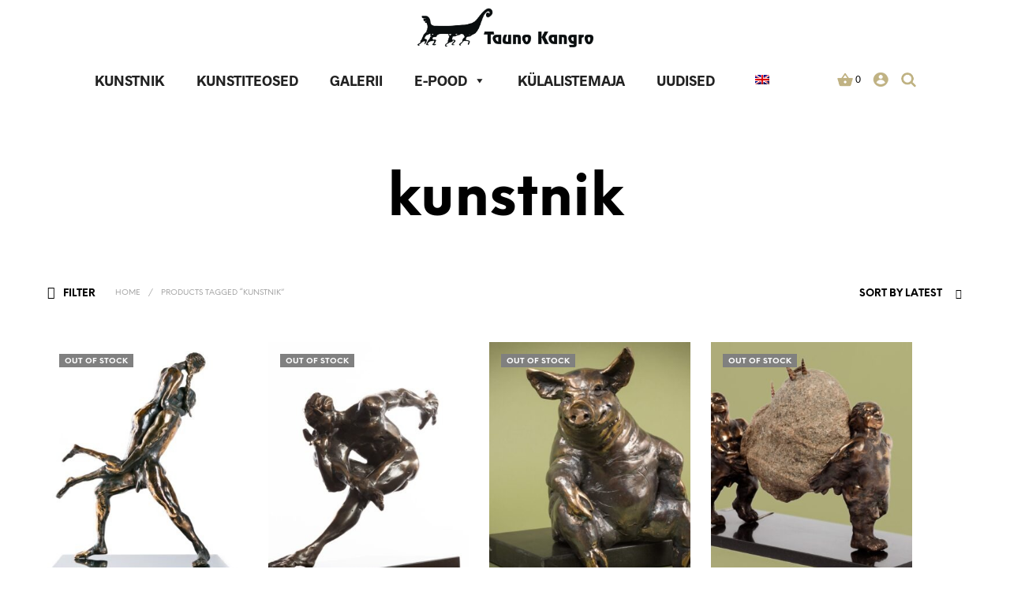

--- FILE ---
content_type: text/html; charset=UTF-8
request_url: https://taunokangro.com/tootesilt/kunstnik/
body_size: 28588
content:
<!DOCTYPE html> <!--[if IE 9]><html class="ie ie9" lang="et"> <![endif]--><html lang="et"><head><meta charset="UTF-8"><meta name="viewport" content="width=device-width, initial-scale=1.0"><link rel="profile" href="http://gmpg.org/xfn/11"><link rel="pingback" href="https://taunokangro.com/xmlrpc.php"><link rel="preload" as="font" href="https://taunokangro.com/wp-content/themes/shopkeeper/inc/fonts/theme/Radnika-Regular.woff2" type="font/woff2" crossorigin><link rel="preload" as="font" href="https://taunokangro.com/wp-content/themes/shopkeeper/inc/fonts/theme/Radnika-Bold.woff2" type="font/woff2" crossorigin><link rel="preload" as="font" href="https://taunokangro.com/wp-content/themes/shopkeeper/inc/fonts/theme/NeueEinstellung-Regular.woff2" type="font/woff2" crossorigin><link rel="preload" as="font" href="https://taunokangro.com/wp-content/themes/shopkeeper/inc/fonts/theme/NeueEinstellung-Bold.woff2" type="font/woff2" crossorigin><title>kunstnik &#8211; Tauno Kangro</title><meta name='robots' content='max-image-preview:large' /><link rel="alternate" hreflang="en-us" href="https://taunokangro.com/en/product-tag/kunstnik-en/" /><link rel="alternate" hreflang="et" href="https://taunokangro.com/tootesilt/kunstnik/" /><link rel="alternate" hreflang="x-default" href="https://taunokangro.com/tootesilt/kunstnik/" /><link rel='dns-prefetch' href='//fonts.googleapis.com' /><link rel='dns-prefetch' href='//cdnjs.cloudflare.com' /><link rel="alternate" type="application/rss+xml" title="Tauno Kangro &raquo; Feed" href="https://taunokangro.com/feed/" /><link rel="alternate" type="application/rss+xml" title="Tauno Kangro &raquo; Comments Feed" href="https://taunokangro.com/comments/feed/" /><link rel="alternate" type="application/rss+xml" title="Tauno Kangro &raquo; kunstnik Silt Feed" href="https://taunokangro.com/tootesilt/kunstnik/feed/" /><style id='wp-img-auto-sizes-contain-inline-css' type='text/css'>img:is([sizes=auto i],[sizes^="auto," i]){contain-intrinsic-size:3000px 1500px}
/*# sourceURL=wp-img-auto-sizes-contain-inline-css */</style><link rel='stylesheet' id='makecommerceblocks-css' href='https://taunokangro.com/wp-content/cache/autoptimize/css/autoptimize_single_cbbc561f4279b110a1e12a76e65b3621.css?ver=6.9' type='text/css' media='all' /><link rel='stylesheet' id='sgr-css' href='https://taunokangro.com/wp-content/cache/autoptimize/css/autoptimize_single_87919152e480d34bc2ab66090bb82746.css?ver=1663463917' type='text/css' media='all' /><style id='wp-emoji-styles-inline-css' type='text/css'>img.wp-smiley, img.emoji {
		display: inline !important;
		border: none !important;
		box-shadow: none !important;
		height: 1em !important;
		width: 1em !important;
		margin: 0 0.07em !important;
		vertical-align: -0.1em !important;
		background: none !important;
		padding: 0 !important;
	}
/*# sourceURL=wp-emoji-styles-inline-css */</style><link rel='stylesheet' id='wp-block-library-css' href='https://taunokangro.com/wp-includes/css/dist/block-library/style.min.css?ver=6.9' type='text/css' media='all' /><link rel='stylesheet' id='wc-blocks-style-css' href='https://taunokangro.com/wp-content/cache/autoptimize/css/autoptimize_single_d7a8127861fe37f332ec855349a23c3d.css?ver=wc-9.0.2' type='text/css' media='all' /><style id='global-styles-inline-css' type='text/css'>:root{--wp--preset--aspect-ratio--square: 1;--wp--preset--aspect-ratio--4-3: 4/3;--wp--preset--aspect-ratio--3-4: 3/4;--wp--preset--aspect-ratio--3-2: 3/2;--wp--preset--aspect-ratio--2-3: 2/3;--wp--preset--aspect-ratio--16-9: 16/9;--wp--preset--aspect-ratio--9-16: 9/16;--wp--preset--color--black: #000000;--wp--preset--color--cyan-bluish-gray: #abb8c3;--wp--preset--color--white: #ffffff;--wp--preset--color--pale-pink: #f78da7;--wp--preset--color--vivid-red: #cf2e2e;--wp--preset--color--luminous-vivid-orange: #ff6900;--wp--preset--color--luminous-vivid-amber: #fcb900;--wp--preset--color--light-green-cyan: #7bdcb5;--wp--preset--color--vivid-green-cyan: #00d084;--wp--preset--color--pale-cyan-blue: #8ed1fc;--wp--preset--color--vivid-cyan-blue: #0693e3;--wp--preset--color--vivid-purple: #9b51e0;--wp--preset--gradient--vivid-cyan-blue-to-vivid-purple: linear-gradient(135deg,rgb(6,147,227) 0%,rgb(155,81,224) 100%);--wp--preset--gradient--light-green-cyan-to-vivid-green-cyan: linear-gradient(135deg,rgb(122,220,180) 0%,rgb(0,208,130) 100%);--wp--preset--gradient--luminous-vivid-amber-to-luminous-vivid-orange: linear-gradient(135deg,rgb(252,185,0) 0%,rgb(255,105,0) 100%);--wp--preset--gradient--luminous-vivid-orange-to-vivid-red: linear-gradient(135deg,rgb(255,105,0) 0%,rgb(207,46,46) 100%);--wp--preset--gradient--very-light-gray-to-cyan-bluish-gray: linear-gradient(135deg,rgb(238,238,238) 0%,rgb(169,184,195) 100%);--wp--preset--gradient--cool-to-warm-spectrum: linear-gradient(135deg,rgb(74,234,220) 0%,rgb(151,120,209) 20%,rgb(207,42,186) 40%,rgb(238,44,130) 60%,rgb(251,105,98) 80%,rgb(254,248,76) 100%);--wp--preset--gradient--blush-light-purple: linear-gradient(135deg,rgb(255,206,236) 0%,rgb(152,150,240) 100%);--wp--preset--gradient--blush-bordeaux: linear-gradient(135deg,rgb(254,205,165) 0%,rgb(254,45,45) 50%,rgb(107,0,62) 100%);--wp--preset--gradient--luminous-dusk: linear-gradient(135deg,rgb(255,203,112) 0%,rgb(199,81,192) 50%,rgb(65,88,208) 100%);--wp--preset--gradient--pale-ocean: linear-gradient(135deg,rgb(255,245,203) 0%,rgb(182,227,212) 50%,rgb(51,167,181) 100%);--wp--preset--gradient--electric-grass: linear-gradient(135deg,rgb(202,248,128) 0%,rgb(113,206,126) 100%);--wp--preset--gradient--midnight: linear-gradient(135deg,rgb(2,3,129) 0%,rgb(40,116,252) 100%);--wp--preset--font-size--small: 13px;--wp--preset--font-size--medium: 20px;--wp--preset--font-size--large: 36px;--wp--preset--font-size--x-large: 42px;--wp--preset--spacing--20: 0.44rem;--wp--preset--spacing--30: 0.67rem;--wp--preset--spacing--40: 1rem;--wp--preset--spacing--50: 1.5rem;--wp--preset--spacing--60: 2.25rem;--wp--preset--spacing--70: 3.38rem;--wp--preset--spacing--80: 5.06rem;--wp--preset--shadow--natural: 6px 6px 9px rgba(0, 0, 0, 0.2);--wp--preset--shadow--deep: 12px 12px 50px rgba(0, 0, 0, 0.4);--wp--preset--shadow--sharp: 6px 6px 0px rgba(0, 0, 0, 0.2);--wp--preset--shadow--outlined: 6px 6px 0px -3px rgb(255, 255, 255), 6px 6px rgb(0, 0, 0);--wp--preset--shadow--crisp: 6px 6px 0px rgb(0, 0, 0);}:where(.is-layout-flex){gap: 0.5em;}:where(.is-layout-grid){gap: 0.5em;}body .is-layout-flex{display: flex;}.is-layout-flex{flex-wrap: wrap;align-items: center;}.is-layout-flex > :is(*, div){margin: 0;}body .is-layout-grid{display: grid;}.is-layout-grid > :is(*, div){margin: 0;}:where(.wp-block-columns.is-layout-flex){gap: 2em;}:where(.wp-block-columns.is-layout-grid){gap: 2em;}:where(.wp-block-post-template.is-layout-flex){gap: 1.25em;}:where(.wp-block-post-template.is-layout-grid){gap: 1.25em;}.has-black-color{color: var(--wp--preset--color--black) !important;}.has-cyan-bluish-gray-color{color: var(--wp--preset--color--cyan-bluish-gray) !important;}.has-white-color{color: var(--wp--preset--color--white) !important;}.has-pale-pink-color{color: var(--wp--preset--color--pale-pink) !important;}.has-vivid-red-color{color: var(--wp--preset--color--vivid-red) !important;}.has-luminous-vivid-orange-color{color: var(--wp--preset--color--luminous-vivid-orange) !important;}.has-luminous-vivid-amber-color{color: var(--wp--preset--color--luminous-vivid-amber) !important;}.has-light-green-cyan-color{color: var(--wp--preset--color--light-green-cyan) !important;}.has-vivid-green-cyan-color{color: var(--wp--preset--color--vivid-green-cyan) !important;}.has-pale-cyan-blue-color{color: var(--wp--preset--color--pale-cyan-blue) !important;}.has-vivid-cyan-blue-color{color: var(--wp--preset--color--vivid-cyan-blue) !important;}.has-vivid-purple-color{color: var(--wp--preset--color--vivid-purple) !important;}.has-black-background-color{background-color: var(--wp--preset--color--black) !important;}.has-cyan-bluish-gray-background-color{background-color: var(--wp--preset--color--cyan-bluish-gray) !important;}.has-white-background-color{background-color: var(--wp--preset--color--white) !important;}.has-pale-pink-background-color{background-color: var(--wp--preset--color--pale-pink) !important;}.has-vivid-red-background-color{background-color: var(--wp--preset--color--vivid-red) !important;}.has-luminous-vivid-orange-background-color{background-color: var(--wp--preset--color--luminous-vivid-orange) !important;}.has-luminous-vivid-amber-background-color{background-color: var(--wp--preset--color--luminous-vivid-amber) !important;}.has-light-green-cyan-background-color{background-color: var(--wp--preset--color--light-green-cyan) !important;}.has-vivid-green-cyan-background-color{background-color: var(--wp--preset--color--vivid-green-cyan) !important;}.has-pale-cyan-blue-background-color{background-color: var(--wp--preset--color--pale-cyan-blue) !important;}.has-vivid-cyan-blue-background-color{background-color: var(--wp--preset--color--vivid-cyan-blue) !important;}.has-vivid-purple-background-color{background-color: var(--wp--preset--color--vivid-purple) !important;}.has-black-border-color{border-color: var(--wp--preset--color--black) !important;}.has-cyan-bluish-gray-border-color{border-color: var(--wp--preset--color--cyan-bluish-gray) !important;}.has-white-border-color{border-color: var(--wp--preset--color--white) !important;}.has-pale-pink-border-color{border-color: var(--wp--preset--color--pale-pink) !important;}.has-vivid-red-border-color{border-color: var(--wp--preset--color--vivid-red) !important;}.has-luminous-vivid-orange-border-color{border-color: var(--wp--preset--color--luminous-vivid-orange) !important;}.has-luminous-vivid-amber-border-color{border-color: var(--wp--preset--color--luminous-vivid-amber) !important;}.has-light-green-cyan-border-color{border-color: var(--wp--preset--color--light-green-cyan) !important;}.has-vivid-green-cyan-border-color{border-color: var(--wp--preset--color--vivid-green-cyan) !important;}.has-pale-cyan-blue-border-color{border-color: var(--wp--preset--color--pale-cyan-blue) !important;}.has-vivid-cyan-blue-border-color{border-color: var(--wp--preset--color--vivid-cyan-blue) !important;}.has-vivid-purple-border-color{border-color: var(--wp--preset--color--vivid-purple) !important;}.has-vivid-cyan-blue-to-vivid-purple-gradient-background{background: var(--wp--preset--gradient--vivid-cyan-blue-to-vivid-purple) !important;}.has-light-green-cyan-to-vivid-green-cyan-gradient-background{background: var(--wp--preset--gradient--light-green-cyan-to-vivid-green-cyan) !important;}.has-luminous-vivid-amber-to-luminous-vivid-orange-gradient-background{background: var(--wp--preset--gradient--luminous-vivid-amber-to-luminous-vivid-orange) !important;}.has-luminous-vivid-orange-to-vivid-red-gradient-background{background: var(--wp--preset--gradient--luminous-vivid-orange-to-vivid-red) !important;}.has-very-light-gray-to-cyan-bluish-gray-gradient-background{background: var(--wp--preset--gradient--very-light-gray-to-cyan-bluish-gray) !important;}.has-cool-to-warm-spectrum-gradient-background{background: var(--wp--preset--gradient--cool-to-warm-spectrum) !important;}.has-blush-light-purple-gradient-background{background: var(--wp--preset--gradient--blush-light-purple) !important;}.has-blush-bordeaux-gradient-background{background: var(--wp--preset--gradient--blush-bordeaux) !important;}.has-luminous-dusk-gradient-background{background: var(--wp--preset--gradient--luminous-dusk) !important;}.has-pale-ocean-gradient-background{background: var(--wp--preset--gradient--pale-ocean) !important;}.has-electric-grass-gradient-background{background: var(--wp--preset--gradient--electric-grass) !important;}.has-midnight-gradient-background{background: var(--wp--preset--gradient--midnight) !important;}.has-small-font-size{font-size: var(--wp--preset--font-size--small) !important;}.has-medium-font-size{font-size: var(--wp--preset--font-size--medium) !important;}.has-large-font-size{font-size: var(--wp--preset--font-size--large) !important;}.has-x-large-font-size{font-size: var(--wp--preset--font-size--x-large) !important;}
/*# sourceURL=global-styles-inline-css */</style><style id='classic-theme-styles-inline-css' type='text/css'>/*! This file is auto-generated */
.wp-block-button__link{color:#fff;background-color:#32373c;border-radius:9999px;box-shadow:none;text-decoration:none;padding:calc(.667em + 2px) calc(1.333em + 2px);font-size:1.125em}.wp-block-file__button{background:#32373c;color:#fff;text-decoration:none}
/*# sourceURL=/wp-includes/css/classic-themes.min.css */</style><link rel='stylesheet' id='wpml-blocks-css' href='https://taunokangro.com/wp-content/cache/autoptimize/css/autoptimize_single_4940e4ae72b6124a6eab7e97fc8df1f4.css?ver=4.6.7' type='text/css' media='all' /><link rel='stylesheet' id='contact-form-7-css' href='https://taunokangro.com/wp-content/cache/autoptimize/css/autoptimize_single_3fd2afa98866679439097f4ab102fe0a.css?ver=5.9.6' type='text/css' media='all' /><link rel='stylesheet' id='wcva-shop-frontend-css' href='https://taunokangro.com/wp-content/cache/autoptimize/css/autoptimize_single_4dfebdaee1fa9a9f09aa340466ef1f4f.css?ver=6.9' type='text/css' media='all' /><link rel='stylesheet' id='woocommerce-layout-css' href='https://taunokangro.com/wp-content/cache/autoptimize/css/autoptimize_single_279a41fe094a1c0ff59f6d84dc6ec0d2.css?ver=9.0.2' type='text/css' media='all' /><link rel='stylesheet' id='woocommerce-smallscreen-css' href='https://taunokangro.com/wp-content/cache/autoptimize/css/autoptimize_single_29ed0396622780590223cd919f310dd7.css?ver=9.0.2' type='text/css' media='only screen and (max-width: 767px)' /><link rel='stylesheet' id='woocommerce-general-css' href='https://taunokangro.com/wp-content/cache/autoptimize/css/autoptimize_single_37b03431b5d0e4bab2f0f5def1f3b553.css?ver=9.0.2' type='text/css' media='all' /><style id='woocommerce-inline-inline-css' type='text/css'>.woocommerce form .form-row .required { visibility: visible; }
/*# sourceURL=woocommerce-inline-inline-css */</style><link rel='stylesheet' id='megamenu-css' href='https://taunokangro.com/wp-content/cache/autoptimize/css/autoptimize_single_dfa1bf704c1c0c857fc98a1afa0e9aa1.css?ver=c4f648' type='text/css' media='all' /><link rel='stylesheet' id='dashicons-css' href='https://taunokangro.com/wp-includes/css/dashicons.min.css?ver=6.9' type='text/css' media='all' /><link rel='stylesheet' id='vc_google_fonts_alegreya-css' href='https://fonts.googleapis.com/css?display=swap&family=Alegreya%3A400%2C400i%2C700%2C700i%2C900%2C900i&#038;display=swap&#038;ver=6.9' type='text/css' media='all' /><link rel='stylesheet' id='fontawesome-css' href='https://cdnjs.cloudflare.com/ajax/libs/font-awesome/6.0.0-beta3/css/all.min.css?ver=6.0.0-beta3' type='text/css' media='all' /><link rel='stylesheet' id='animate-css' href='https://taunokangro.com/wp-content/cache/autoptimize/css/autoptimize_single_e6836d39a559417825a33c168d0cf4ad.css?ver=1.0.0' type='text/css' media='all' /><link rel='stylesheet' id='fresco-css' href='https://taunokangro.com/wp-content/cache/autoptimize/css/autoptimize_single_fc2eb56a084b87b1579ac4308eca79dc.css?ver=2.3.0' type='text/css' media='all' /><link rel='stylesheet' id='shopkeeper-mixed-plugins-styles-css' href='https://taunokangro.com/wp-content/cache/autoptimize/css/autoptimize_single_a50f35974aef83cd078f84ce17db2a3d.css?ver=4.1' type='text/css' media='all' /><link rel='stylesheet' id='shopkeeper-wc-cart-css' href='https://taunokangro.com/wp-content/cache/autoptimize/css/autoptimize_single_4834907af10e4e69cece834089d791bc.css?ver=4.1' type='text/css' media='all' /><link rel='stylesheet' id='select2-css' href='https://taunokangro.com/wp-content/cache/autoptimize/css/autoptimize_single_335074e1d9178324cdfbc4d12292ac56.css?ver=9.0.2' type='text/css' media='all' /><link rel='stylesheet' id='shopkeeper-select2-css' href='https://taunokangro.com/wp-content/cache/autoptimize/css/autoptimize_single_631285d585820cd8de9adcd452dc1bc3.css?ver=4.1' type='text/css' media='all' /><link rel='stylesheet' id='shopkeeper-product-card-animation-css' href='https://taunokangro.com/wp-content/cache/autoptimize/css/autoptimize_single_61d06ce7d5eae222bdd0f71d3f15d69d.css?ver=4.1' type='text/css' media='all' /><link rel='stylesheet' id='sk-social-media-styles-css' href='https://taunokangro.com/wp-content/plugins/shopkeeper-extender/includes/social-media/assets/css/social-media.min.css?ver=6.9' type='text/css' media='all' /><link rel='stylesheet' id='sk-social-sharing-styles-css' href='https://taunokangro.com/wp-content/plugins/shopkeeper-extender/includes/social-sharing/assets/css/social-sharing.min.css?ver=6.9' type='text/css' media='all' /><link rel='stylesheet' id='getbowtied-custom-notifications-styles-css' href='https://taunokangro.com/wp-content/cache/autoptimize/css/autoptimize_single_1e82f9b2faaa50da0ff21b3ca2f43e22.css?ver=4.1' type='text/css' media='all' /><link rel='stylesheet' id='awesome-gallery-css' href='https://taunokangro.com/wp-content/cache/autoptimize/css/autoptimize_single_ada45ec6b8e0e6916ac927299d52cd9b.css?ver=2.1.19' type='text/css' media='all' /><link rel='stylesheet' id='bsf-Defaults-css' href='https://taunokangro.com/wp-content/cache/autoptimize/css/autoptimize_single_36ea4805809e6b690c2f5126a0808297.css?ver=3.19.19' type='text/css' media='all' /><link rel='stylesheet' id='shopkeeper-icon-font-css' href='https://taunokangro.com/wp-content/cache/autoptimize/css/autoptimize_single_1421875321a55903ef6dec39b3cdec47.css?ver=4.1' type='text/css' media='all' /><link rel='stylesheet' id='shopkeeper-styles-css' href='https://taunokangro.com/wp-content/cache/autoptimize/css/autoptimize_single_0a224d6dcce6761b15199a9c0ed1d8fc.css?ver=4.1' type='text/css' media='all' /><style id='shopkeeper-styles-inline-css' type='text/css'>@font-face{font-family:Radnika;font-display:swap;font-style:normal;font-weight:500;src:url("https://taunokangro.com/wp-content/themes/shopkeeper/inc/fonts/theme/Radnika-Regular.eot");src:url("https://taunokangro.com/wp-content/themes/shopkeeper/inc/fonts/theme/Radnika-Regular.eot?#iefix") format("embedded-opentype"), url("https://taunokangro.com/wp-content/themes/shopkeeper/inc/fonts/theme/Radnika-Regular.woff2") format("woff2"), url("https://taunokangro.com/wp-content/themes/shopkeeper/inc/fonts/theme/Radnika-Regular.woff") format("woff")}@font-face{font-family:Radnika;font-display:swap;font-style:normal;font-weight:700;src:url("https://taunokangro.com/wp-content/themes/shopkeeper/inc/fonts/theme/Radnika-Bold.eot");src:url("https://taunokangro.com/wp-content/themes/shopkeeper/inc/fonts/theme/Radnika-Bold.eot?#iefix") format("embedded-opentype"), url("https://taunokangro.com/wp-content/themes/shopkeeper/inc/fonts/theme/Radnika-Bold.woff2") format("woff2"), url("https://taunokangro.com/wp-content/themes/shopkeeper/inc/fonts/theme/Radnika-Bold.woff") format("woff")}@font-face{font-family:NeueEinstellung;font-display:swap;font-style:normal;font-weight:500;src:url("https://taunokangro.com/wp-content/themes/shopkeeper/inc/fonts/theme/NeueEinstellung-Regular.eot");src:url("https://taunokangro.com/wp-content/themes/shopkeeper/inc/fonts/theme/NeueEinstellung-Regular.eot?#iefix") format("embedded-opentype"), url("https://taunokangro.com/wp-content/themes/shopkeeper/inc/fonts/theme/NeueEinstellung-Regular.woff2") format("woff2"), url("https://taunokangro.com/wp-content/themes/shopkeeper/inc/fonts/theme/NeueEinstellung-Regular.woff") format("woff")}@font-face{font-family:NeueEinstellung;font-display:swap;font-style:normal;font-weight:700;src:url("https://taunokangro.com/wp-content/themes/shopkeeper/inc/fonts/theme/NeueEinstellung-Bold.eot");src:url("https://taunokangro.com/wp-content/themes/shopkeeper/inc/fonts/theme/NeueEinstellung-Bold.eot?#iefix") format("embedded-opentype"), url("https://taunokangro.com/wp-content/themes/shopkeeper/inc/fonts/theme/NeueEinstellung-Bold.woff2") format("woff2"), url("https://taunokangro.com/wp-content/themes/shopkeeper/inc/fonts/theme/NeueEinstellung-Bold.woff") format("woff")}.st-content, .categories_grid .category_name, .cd-top, .product_socials_wrapper .product_socials_wrapper_inner a, .product_navigation #nav-below .product-nav-next a, .product_navigation #nav-below .product-nav-previous a{background-color:#FFFFFF}.categories_grid .category_item:hover .category_name{color:#FFFFFF}h1, h2, h3, h4, h5, h6, .comments-title, .comment-author, #reply-title, .site-footer .widget-title, .accordion_title, .ui-tabs-anchor, .products .button, .site-title a, .post_meta_archive a, .post_meta a, .post_tags a, #nav-below a, .list_categories a, .list_shop_categories a, .main-navigation > ul > li > a, .main-navigation .mega-menu > ul > li > a, .more-link, .top-page-excerpt, .select2-search input, .product_after_shop_loop_buttons a, .woocommerce .products-grid a.button, .page-numbers, input.qty, .button, button, .button_text, input[type="button"], input[type="reset"], input[type="submit"], button[type="submit"], .woocommerce a.button, .woocommerce-page a.button, .woocommerce button.button, .woocommerce-page button.button, .woocommerce input.button, .woocommerce-page input.button, .woocommerce #respond input#submit, .woocommerce-page #respond input#submit, .woocommerce #content input.button, .woocommerce-page #content input.button, .woocommerce a.button.alt, .woocommerce button.button.alt, .woocommerce input.button.alt, .woocommerce #respond input#submit.alt, .woocommerce #content input.button.alt, .woocommerce-page a.button.alt, .woocommerce-page button.button.alt, .woocommerce-page input.button.alt, .woocommerce-page #respond input#submit.alt, .woocommerce-page #content input.button.alt, .yith-wcwl-wishlistexistsbrowse.show a, .share-product-text, .tabs > li > a, label, .shopkeeper_new_product, .comment-respond label, .product_meta_title, .woocommerce table.shop_table th, .woocommerce-page table.shop_table th, #map_button, .woocommerce .cart-collaterals .cart_totals tr.order-total td strong, .woocommerce-page .cart-collaterals .cart_totals tr.order-total td strong, .cart-wishlist-empty, .wishlist-empty, .cart-empty, .return-to-shop .wc-backward, .order-number a, .post-edit-link, .from_the_blog_title, .icon_box_read_more, .vc_pie_chart_value, .shortcode_banner_simple_bullet, .shortcode_banner_simple_height_bullet, .product-category .woocommerce-loop-category__title, .categories_grid .category_name, .woocommerce span.onsale, .woocommerce-page span.onsale, .out_of_stock_badge_single, .out_of_stock_badge_loop, .page-numbers, .post-nav-links span, .post-nav-links a, .add_to_wishlist, .yith-wcwl-wishlistaddedbrowse, .yith-wcwl-wishlistexistsbrowse, .filters-group, .product-name, .product-quantity, .product-total, .download-product a, .woocommerce-order-details table tfoot th, .woocommerce-order-details table tfoot td, .woocommerce .woocommerce-order-downloads table tbody td:before, .woocommerce table.woocommerce-MyAccount-orders td:before, .widget h3, .widget .total .amount, .wishlist-in-stock, .wishlist-out-of-stock, .comment-reply-link, .comment-edit-link, .widget_calendar table thead tr th, .page-type, .mobile-navigation a, table thead tr th, .portfolio_single_list_cat, .portfolio-categories, .shipping-calculator-button, .vc_btn, .vc_btn2, .vc_btn3, .account-tab-item .account-tab-link, .account-tab-list .sep, ul.order_details li, ul.order_details.bacs_details li, .widget_calendar caption, .widget_recent_comments li a, .edit-account legend, .widget_shopping_cart li.empty, .cart-collaterals .cart_totals .shop_table .order-total .woocommerce-Price-amount, .woocommerce table.cart .cart_item td a, .woocommerce #content table.cart .cart_item td a, .woocommerce-page table.cart .cart_item td a, .woocommerce-page #content table.cart .cart_item td a, .woocommerce table.cart .cart_item td span, .woocommerce #content table.cart .cart_item td span, .woocommerce-page table.cart .cart_item td span, .woocommerce-page #content table.cart .cart_item td span, .woocommerce-MyAccount-navigation ul li, .woocommerce-info.wc_points_rewards_earn_points, .woocommerce-info, .woocommerce-error, .woocommerce-message, .woocommerce .cart-collaterals .cart_totals .cart-subtotal th, .woocommerce-page .cart-collaterals .cart_totals .cart-subtotal th, .woocommerce .cart-collaterals .cart_totals tr.shipping th, .woocommerce-page .cart-collaterals .cart_totals tr.shipping th, .woocommerce .cart-collaterals .cart_totals tr.order-total th, .woocommerce-page .cart-collaterals .cart_totals tr.order-total th, .woocommerce .cart-collaterals .cart_totals h2, .woocommerce .cart-collaterals .cross-sells h2, .woocommerce-cart #content table.cart td.actions .coupon #coupon_code, form.checkout_coupon #coupon_code, .woocommerce-checkout .woocommerce-info, .shopkeeper_checkout_coupon, .shopkeeper_checkout_login, .minicart-message, .woocommerce .woocommerce-checkout-review-order table.shop_table tfoot td, .woocommerce .woocommerce-checkout-review-order table.shop_table tfoot th, .woocommerce-page .woocommerce-checkout-review-order table.shop_table tfoot td, .woocommerce-page .woocommerce-checkout-review-order table.shop_table tfoot th, .no-products-info p, .getbowtied_blog_ajax_load_button a, .getbowtied_ajax_load_button a, .index-layout-2 ul.blog-posts .blog-post article .post-categories li a, .index-layout-3 .blog-posts_container ul.blog-posts .blog-post article .post-categories li a, .index-layout-2 ul.blog-posts .blog-post .post_content_wrapper .post_content .read_more, .index-layout-3 .blog-posts_container ul.blog-posts .blog-post article .post_content_wrapper .post_content .read_more, .woocommerce .woocommerce-breadcrumb, .woocommerce-page .woocommerce-breadcrumb, .woocommerce .woocommerce-breadcrumb a, .woocommerce-page .woocommerce-breadcrumb a, .product_meta, .product_meta span, .product_meta a, .product_layout_classic div.product span.price, .product_layout_classic div.product p.price, .product_layout_cascade div.product span.price, .product_layout_cascade div.product p.price, .product_layout_2 div.product span.price, .product_layout_2 div.product p.price, .product_layout_scattered div.product span.price, .product_layout_scattered div.product p.price, .product_layout_4 div.product span.price, .product_layout_4 div.product p.price, .related-products-title, .product_socials_wrapper .share-product-text, #button_offcanvas_sidebar_left .filters-text, .woocommerce-ordering select.orderby, .fr-position-text, .woocommerce-checkout-review-order .woocommerce-checkout-review-order-table tr td, .catalog-ordering .select2-container.orderby a, .catalog-ordering .select2-container span, .widget_product_categories ul li .count, .widget_layered_nav ul li .count, .woocommerce-mini-cart__empty-message, .woocommerce-ordering select.orderby, .woocommerce .cart-collaterals .cart_totals table.shop_table_responsive tr td::before, .woocommerce-page .cart-collaterals .cart_totals table.shop_table_responsive tr td::before, .login-register-container .lost-pass-link, .woocommerce-cart .cart-collaterals .cart_totals table td .amount, .wpb_wrapper .add_to_cart_inline .woocommerce-Price-amount.amount, .woocommerce-page .cart-collaterals .cart_totals tr.shipping td, .woocommerce-page .cart-collaterals .cart_totals tr.shipping td, .woocommerce .cart-collaterals .cart_totals tr.cart-discount th, .woocommerce-page .cart-collaterals .cart_totals tr.cart-discount th, .woocommerce-thankyou-order-received, .woocommerce-order-received .woocommerce table.shop_table tfoot th, .woocommerce-order-received .woocommerce-page table.shop_table tfoot th, .woocommerce-view-order .woocommerce table.shop_table tfoot th, .woocommerce-view-order .woocommerce-page table.shop_table tfoot th, .woocommerce-order-received .woocommerce table.shop_table tfoot td, .woocommerce-order-received .woocommerce-page table.shop_table tfoot td, .woocommerce-view-order .woocommerce table.shop_table tfoot td, .woocommerce-view-order .woocommerce-page table.shop_table tfoot td, .language-and-currency #top_bar_language_list > ul > li, .language-and-currency .wcml_currency_switcher > ul > li.wcml-cs-active-currency, .language-and-currency-offcanvas #top_bar_language_list > ul > li, .language-and-currency-offcanvas .wcml_currency_switcher > ul > li.wcml-cs-active-currency, .woocommerce-order-pay .woocommerce .woocommerce-form-login p.lost_password a, .woocommerce-MyAccount-content .woocommerce-orders-table__cell-order-number a, .woocommerce form.login .lost_password, .comment-reply-title, .product_content_wrapper .product_infos .out_of_stock_wrapper .out_of_stock_badge_single, .product_content_wrapper .product_infos .woocommerce-variation-availability p.stock.out-of-stock, .site-search .widget_product_search .search-field, .site-search .widget_search .search-field, .site-search .search-form .search-field, .site-search .search-text, .site-search .search-no-suggestions, .latest_posts_grid_wrapper .latest_posts_grid_title, p.has-drop-cap:not(:focus):first-letter, .paypal-button-tagline .paypal-button-text, .tinvwl_add_to_wishlist_button, .product-addon-totals, body.gbt_custom_notif .page-notifications .gbt-custom-notification-message, body.gbt_custom_notif .page-notifications .gbt-custom-notification-message *, body.gbt_custom_notif .page-notifications .product_notification_text, body.gbt_custom_notif .page-notifications .product_notification_text *, body.gbt_classic_notif .woocommerce-error a, body.gbt_classic_notif .woocommerce-info a, body.gbt_classic_notif .woocommerce-message a, body.gbt_classic_notif .woocommerce-notice a, .shop_table.cart .product-price .amount, p.has-drop-cap:first-letter, .woocommerce-result-count, .widget_price_filter .price_slider_amount, .woocommerce ul.products li.product .price, .product_content_wrapper .product_infos table.variations td.label, .woocommerce div.product form.cart .reset_variations, #powerTip, div.wcva_shop_textblock, .wcva_filter_textblock, .wcva_single_textblock, .added_to_cart, .upper a, .wp-block-woocommerce-active-filters ul.wc-block-active-filters-list li *, .wp-block-woocommerce-active-filters .wc-block-active-filters__clear-all, .product_navigation #nav-below span, .order-info mark, .top-headers-wrapper .site-header .site-header-wrapper .site-title, .mobile-navigation > ul > li > ul > li.menu-item-has-children > a, .mobile-navigation > ul > li > ul li.upper > a{font-family:"NeueEinstellung", -apple-system, BlinkMacSystemFont, Arial, Helvetica, 'Helvetica Neue', Verdana, sans-serif}body, p, .site-navigation-top-bar, .site-title, .widget_product_search #searchsubmit, .widget_search #searchsubmit, .widget_product_search .search-submit, .widget_search .search-submit, #site-menu, .copyright_text, blockquote cite, table thead th, .recently_viewed_in_single h2, .woocommerce .cart-collaterals .cart_totals table th, .woocommerce-page .cart-collaterals .cart_totals table th, .woocommerce .cart-collaterals .shipping_calculator h2, .woocommerce-page .cart-collaterals .shipping_calculator h2, .woocommerce table.woocommerce-checkout-review-order-table tfoot th, .woocommerce-page table.woocommerce-checkout-review-order-table tfoot th, .qty, .shortcode_banner_simple_inside h4, .shortcode_banner_simple_height h4, .fr-caption, .post_meta_archive, .post_meta, .yith-wcwl-wishlistaddedbrowse .feedback, .yith-wcwl-wishlistexistsbrowse .feedback, .product-name span, .widget_calendar table tbody a, .fr-touch-caption-wrapper, .woocommerce .checkout_login p.form-row label[for="rememberme"], .wpb_widgetised_column aside ul li span.count, .woocommerce td.product-name dl.variation dt, .woocommerce td.product-name dl.variation dd, .woocommerce td.product-name dl.variation dt p, .woocommerce td.product-name dl.variation dd p, .woocommerce-page td.product-name dl.variation dt, .woocommerce-page td.product-name dl.variation dd p, .woocommerce-page td.product-name dl.variation dt p, .woocommerce .select2-container, .check_label, .woocommerce-page #payment .terms label, ul.order_details li strong, .widget_recent_comments li, .widget_shopping_cart p.total, .widget_shopping_cart p.total .amount, .mobile-navigation li ul li a, .woocommerce #payment div.payment_box p, .woocommerce-page #payment div.payment_box p, .woocommerce table.cart .cart_item td:before, .woocommerce #content table.cart .cart_item td:before, .woocommerce-page table.cart .cart_item td:before, .woocommerce-page #content table.cart .cart_item td:before, .language-and-currency #top_bar_language_list > ul > li > ul > li > a, .language-and-currency .wcml_currency_switcher > ul > li.wcml-cs-active-currency > ul.wcml-cs-submenu li a, .language-and-currency #top_bar_language_list > ul > li.menu-item-first > ul.sub-menu li.sub-menu-item span.icl_lang_sel_current, .language-and-currency-offcanvas #top_bar_language_list > ul > li > ul > li > a, .language-and-currency-offcanvas .wcml_currency_switcher > ul > li.wcml-cs-active-currency > ul.wcml-cs-submenu li a, .language-and-currency-offcanvas #top_bar_language_list > ul > li.menu-item-first > ul.sub-menu li.sub-menu-item span.icl_lang_sel_current, .woocommerce-order-pay .woocommerce .woocommerce-info, .select2-results__option, body.gbt_classic_notif .woocommerce-error, body.gbt_classic_notif .woocommerce-info, body.gbt_classic_notif .woocommerce-message, body.gbt_classic_notif .woocommerce-notice, .gbt_18_sk_editor_banner_subtitle, .gbt_18_sk_editor_slide_description_input, .woocommerce td.product-name .wc-item-meta li, .woocommerce ul.products li.product .woocommerce-loop-product__title, .product_content_wrapper .product_infos span.belowtext, .wc-block-grid__product-title, .wp-block-woocommerce-attribute-filter ul.wc-block-checkbox-list li label, .wp-block-woocommerce-active-filters ul.wc-block-active-filters-list li .wc-block-active-filters-list-item__name{font-family:"Radnika", -apple-system, BlinkMacSystemFont, Arial, Helvetica, 'Helvetica Neue', Verdana, sans-serif}h1, .woocommerce h1, .woocommerce-page h1{font-size:30.797px}h2, .woocommerce h2, .woocommerce-page h2{font-size:23.101px}h3, .woocommerce h3, .woocommerce-page h3{font-size:17.329px}h4, .woocommerce h4, .woocommerce-page h4{font-size:13px}h5, .woocommerce h5, .woocommerce-page h5{font-size:9.75px}.woocommerce-account .account-tab-list .account-tab-item .account-tab-link{font-size:54.487px}.page-title.blog-listing, .woocommerce .page-title, .page-title, .single .entry-title, .woocommerce-cart .page-title, .woocommerce-checkout .page-title, .woocommerce-account .page-title{font-size:41.041px}p.has-drop-cap:first-letter{font-size:41.041px !important}.entry-title-archive, .wp-block-latest-posts li > a{font-size:30.659px}.woocommerce #content div.product .product_title, .woocommerce div.product .product_title, .woocommerce-page #content div.product .product_title, .woocommerce-page div.product .product_title{font-size:23.101px}h2.woocommerce-order-details__title, h2.woocommerce-column__title, h2.woocommerce-order-downloads__title{font-size:17.329px}.woocommerce-checkout .content-area h3, .woocommerce-edit-address h3, .woocommerce-edit-account legend{font-size:13px}@media only screen and (max-width:768px){.woocommerce-account .account-tab-list .account-tab-item .account-tab-link{font-size:30.797px}}@media only screen and (min-width:768px){h1, .woocommerce h1, .woocommerce-page h1{font-size:54.487px}h2, .woocommerce h2, .woocommerce-page h2{font-size:40.871px}h3, .woocommerce h3, .woocommerce-page h3{font-size:30.659px}h4, .woocommerce h4, .woocommerce-page h4{font-size:23px}h5, .woocommerce h5, .woocommerce-page h5{font-size:17.25px}.page-title.blog-listing, .woocommerce .page-title, .page-title, .single .entry-title, .woocommerce-cart .page-title, .woocommerce-checkout .page-title, .woocommerce-account .page-title{font-size:72.611px}p.has-drop-cap:first-letter{font-size:72.611px !important}.entry-title-archive, .wp-block-latest-posts li > a{font-size:30.659px}.woocommerce-checkout .content-area h3, h2.woocommerce-order-details__title, h2.woocommerce-column__title, h2.woocommerce-order-downloads__title, .woocommerce-edit-address h3, .woocommerce-edit-account legend, .woocommerce-order-received h2, .fr-position-text{font-size:23px}}@media only screen and (min-width:1024px){.woocommerce #content div.product .product_title, .woocommerce div.product .product_title, .woocommerce-page #content div.product .product_title, .woocommerce-page div.product .product_title{font-size:40.871px}}@media only screen and (max-width:1023px){.woocommerce #content div.product .product_title, .woocommerce div.product .product_title, .woocommerce-page #content div.product .product_title, .woocommerce-page div.product .product_title{font-size:23.101px}}@media only screen and (min-width:1024px){p, .woocommerce table.shop_attributes th, .woocommerce-page table.shop_attributes th, .woocommerce table.shop_attributes td, .woocommerce-page table.shop_attributes td, .woocommerce-review-link, .blog-isotope .entry-content-archive, .blog-isotope .entry-content-archive *, body.gbt_classic_notif .woocommerce-message, body.gbt_classic_notif .woocommerce-error, body.gbt_classic_notif .woocommerce-info, body.gbt_classic_notif .woocommerce-notice, .woocommerce-store-notice, p.demo_store, .woocommerce-account .woocommerce-MyAccount-content table.woocommerce-MyAccount-orders td, ul li ul, ul li ol, ul, ol, dl{font-size:16px}}.woocommerce ul.order_details li strong, .fr-caption, .woocommerce-order-pay .woocommerce .woocommerce-info{font-size:16px !important}@media only screen and (min-width:768px){.woocommerce ul.products li.product .woocommerce-loop-product__title, .wc-block-grid__products .wc-block-grid__product .wc-block-grid__product-link .wc-block-grid__product-title{font-size:13px !important}}body, table tr th, table tr td, table thead tr th, blockquote p, pre, del, label, .select2-dropdown-open.select2-drop-above .select2-choice, .select2-dropdown-open.select2-drop-above .select2-choices, .select2-container, .big-select, .select.big-select, .post_meta_archive a, .post_meta a, .nav-next a, .nav-previous a, .blog-single h6, .page-description, .woocommerce #content nav.woocommerce-pagination ul li a:focus, .woocommerce #content nav.woocommerce-pagination ul li a:hover, .woocommerce #content nav.woocommerce-pagination ul li span.current, .woocommerce nav.woocommerce-pagination ul li a:focus, .woocommerce nav.woocommerce-pagination ul li a:hover, .woocommerce nav.woocommerce-pagination ul li span.current, .woocommerce-page #content nav.woocommerce-pagination ul li a:focus, .woocommerce-page #content nav.woocommerce-pagination ul li a:hover, .woocommerce-page #content nav.woocommerce-pagination ul li span.current, .woocommerce-page nav.woocommerce-pagination ul li a:focus, .woocommerce-page nav.woocommerce-pagination ul li a:hover, .woocommerce-page nav.woocommerce-pagination ul li span.current, .posts-navigation .page-numbers a:hover, .woocommerce table.shop_table th, .woocommerce-page table.shop_table th, .woocommerce-checkout .woocommerce-info, .wpb_widgetised_column .widget.widget_product_categories a:hover, .wpb_widgetised_column .widget.widget_layered_nav a:hover, .wpb_widgetised_column .widget.widget_layered_nav li, .portfolio_single_list_cat a, .gallery-caption-trigger, .widget_shopping_cart p.total, .widget_shopping_cart p.total .amount, .wpb_widgetised_column .widget_shopping_cart li.empty, .index-layout-2 ul.blog-posts .blog-post article .post-date, form.checkout_coupon #coupon_code, .woocommerce .product_infos .quantity input.qty, .woocommerce #content .product_infos .quantity input.qty, .woocommerce-page .product_infos .quantity input.qty, .woocommerce-page #content .product_infos .quantity input.qty, #button_offcanvas_sidebar_left, .fr-position-text, .quantity.custom input.custom-qty, .add_to_wishlist, .product_infos .add_to_wishlist:before, .product_infos .yith-wcwl-wishlistaddedbrowse:before, .product_infos .yith-wcwl-wishlistexistsbrowse:before, #add_payment_method #payment .payment_method_paypal .about_paypal, .woocommerce-cart #payment .payment_method_paypal .about_paypal, .woocommerce-checkout #payment .payment_method_paypal .about_paypal, #stripe-payment-data > p > a, .product-name .product-quantity, .woocommerce #payment div.payment_box, .woocommerce-order-pay #order_review .shop_table tr.order_item td.product-quantity strong, .tinvwl_add_to_wishlist_button:before, body.gbt_classic_notif .woocommerce-info, .select2-search--dropdown:after, body.gbt_classic_notif .woocommerce-notice, .woocommerce-cart #content table.cart td.actions .coupon #coupon_code, .woocommerce ul.products li.product .price del, .off-canvas .woocommerce .price del, .select2-container--default .select2-selection--multiple .select2-selection__choice__remove, .wc-block-grid__product-price.price del{color:#545454}a.woocommerce-remove-coupon:after, .fr-caption, .woocommerce-order-pay .woocommerce .woocommerce-info, body.gbt_classic_notif .woocommerce-info::before, table.shop_attributes td{color:#545454!important}.nav-previous-title, .nav-next-title{color:rgba(84,84,84,0.4)}.required{color:rgba(84,84,84,0.4) !important}.yith-wcwl-add-button, .share-product-text, .product_meta, .product_meta a, .product_meta_separator, .tob_bar_shop, .post_meta_archive, .post_meta, .wpb_widgetised_column .widget li, .wpb_widgetised_column .widget_calendar table thead tr th, .wpb_widgetised_column .widget_calendar table thead tr td, .wpb_widgetised_column .widget .post-date, .wpb_widgetised_column .recentcomments, .wpb_widgetised_column .amount, .wpb_widgetised_column .quantity, .wpb_widgetised_column .widget_price_filter .price_slider_amount, .woocommerce .woocommerce-breadcrumb, .woocommerce-page .woocommerce-breadcrumb, .woocommerce .woocommerce-breadcrumb a, .woocommerce-page .woocommerce-breadcrumb a, .archive .products-grid li .product_thumbnail_wrapper > .price .woocommerce-Price-amount, .site-search .search-text, .site-search .site-search-close .close-button:hover, .site-search .woocommerce-product-search:after, .site-search .widget_search .search-form:after, .product_navigation #nav-below .product-nav-previous *, .product_navigation #nav-below .product-nav-next *{color:rgba(84,84,84,0.55)}.woocommerce-account .woocommerce-MyAccount-content table.woocommerce-MyAccount-orders td.woocommerce-orders-table__cell-order-actions .button:after, .woocommerce-account .woocommerce-MyAccount-content table.account-payment-methods-table td.payment-method-actions .button:after{color:rgba(84,84,84,0.15)}.products a.button.add_to_cart_button.loading, .woocommerce ul.products li.product .price, .off-canvas .woocommerce .price, .wc-block-grid__product-price span, .wpb_wrapper .add_to_cart_inline del .woocommerce-Price-amount.amount, .wp-block-getbowtied-scattered-product-list .gbt_18_product_price{color:rgba(84,84,84,0.8) !important}.yith-wcwl-add-to-wishlist:after, .bg-image-wrapper.no-image, .site-search .spin:before, .site-search .spin:after{background-color:rgba(84,84,84,0.55)}.product_layout_cascade .product_content_wrapper .product-images-wrapper .product-images-style-2 .product_images .product-image .caption:before, .product_layout_2 .product_content_wrapper .product-images-wrapper .product-images-style-2 .product_images .product-image .caption:before, .fr-caption:before, .product_content_wrapper .product-images-wrapper .product_images .product-images-controller .dot.current{background-color:#545454}.product_content_wrapper .product-images-wrapper .product_images .product-images-controller .dot{background-color:rgba(84,84,84,0.55)}#add_payment_method #payment div.payment_box .wc-credit-card-form, .woocommerce-account.woocommerce-add-payment-method #add_payment_method #payment div.payment_box .wc-payment-form, .woocommerce-cart #payment div.payment_box .wc-credit-card-form, .woocommerce-checkout #payment div.payment_box .wc-credit-card-form, .product_content_wrapper .product_infos .woocommerce-variation-availability p.stock.out-of-stock, .product_layout_classic .product_infos .out_of_stock_wrapper .out_of_stock_badge_single, .product_layout_cascade .product_content_wrapper .product_infos .out_of_stock_wrapper .out_of_stock_badge_single, .product_layout_2 .product_content_wrapper .product_infos .out_of_stock_wrapper .out_of_stock_badge_single, .product_layout_scattered .product_content_wrapper .product_infos .out_of_stock_wrapper .out_of_stock_badge_single, .product_layout_4 .product_content_wrapper .product_infos .out_of_stock_wrapper .out_of_stock_badge_single{border-color:rgba(84,84,84,0.55)}.add_to_cart_inline .amount, .wpb_widgetised_column .widget, .widget_layered_nav, .wpb_widgetised_column aside ul li span.count, .shop_table.cart .product-price .amount, .quantity.custom .minus-btn, .quantity.custom .plus-btn, .woocommerce td.product-name dl.variation dt, .woocommerce td.product-name dl.variation dd, .woocommerce td.product-name dl.variation dt p, .woocommerce td.product-name dl.variation dd p, .woocommerce-page td.product-name dl.variation dt, .woocommerce-page td.product-name dl.variation dd p, .woocommerce-page td.product-name dl.variation dt p, .woocommerce-page td.product-name dl.variation dd p, .woocommerce a.remove, .woocommerce a.remove:after, .woocommerce td.product-name .wc-item-meta li, .wpb_widgetised_column .tagcloud a, .post_tags a, .select2-container--default .select2-selection--multiple .select2-selection__choice, .wpb_widgetised_column .widget.widget_layered_nav li.select2-selection__choice, .products .add_to_wishlist:before{color:rgba(84,84,84,0.8)}#coupon_code::-webkit-input-placeholder{color:rgba(84,84,84,0.8)}#coupon_code::-moz-placeholder{color:rgba(84,84,84,0.8)}#coupon_code:-ms-input-placeholder{color:rgba(84,84,84,0.8)}.woocommerce #content table.wishlist_table.cart a.remove, .woocommerce.widget_shopping_cart .cart_list li a.remove{color:rgba(84,84,84,0.8) !important}input[type="text"], input[type="password"], input[type="date"], input[type="datetime"], input[type="datetime-local"], input[type="month"], input[type="week"], input[type="email"], input[type="number"], input[type="search"], input[type="tel"], input[type="time"], input[type="url"], textarea, select, .woocommerce-checkout .select2-container--default .select2-selection--single, .country_select.select2-container, #billing_country_field .select2-container, #billing_state_field .select2-container, #calc_shipping_country_field .select2-container, #calc_shipping_state_field .select2-container, .woocommerce-widget-layered-nav-dropdown .select2-container .select2-selection--single, .woocommerce-widget-layered-nav-dropdown .select2-container .select2-selection--multiple, #shipping_country_field .select2-container, #shipping_state_field .select2-container, .woocommerce-address-fields .select2-container--default .select2-selection--single, .woocommerce-shipping-calculator .select2-container--default .select2-selection--single, .select2-container--default .select2-search--dropdown .select2-search__field, .woocommerce form .form-row.woocommerce-validated .select2-container .select2-selection, .woocommerce form .form-row.woocommerce-validated .select2-container, .woocommerce form .form-row.woocommerce-validated input.input-text, .woocommerce form .form-row.woocommerce-validated select, .woocommerce form .form-row.woocommerce-invalid .select2-container, .woocommerce form .form-row.woocommerce-invalid input.input-text, .woocommerce form .form-row.woocommerce-invalid select, .country_select.select2-container, .state_select.select2-container, .widget form.search-form .search-field{border-color:rgba(84,84,84,0.1) !important}input[type="radio"]:after, .input-radio:after, input[type="checkbox"]:after, .input-checkbox:after, .widget_product_categories ul li a:before, .widget_layered_nav ul li a:before, .post_tags a, .wpb_widgetised_column .tagcloud a, .select2-container--default .select2-selection--multiple .select2-selection__choice{border-color:rgba(84,84,84,0.8)}input[type="text"]:focus, input[type="password"]:focus, input[type="date"]:focus, input[type="datetime"]:focus, input[type="datetime-local"]:focus, input[type="month"]:focus, input[type="week"]:focus, input[type="email"]:focus, input[type="number"]:focus, input[type="search"]:focus, input[type="tel"]:focus, input[type="time"]:focus, input[type="url"]:focus, textarea:focus, select:focus, .select2-dropdown, .woocommerce .product_infos .quantity input.qty, .woocommerce #content .product_infos .quantity input.qty, .woocommerce-page .product_infos .quantity input.qty, .woocommerce-page #content .product_infos .quantity input.qty, .woocommerce ul.digital-downloads:before, .woocommerce-page ul.digital-downloads:before, .woocommerce ul.digital-downloads li:after, .woocommerce-page ul.digital-downloads li:after, .widget_search .search-form, .woocommerce-cart.woocommerce-page #content .quantity input.qty, .select2-container .select2-dropdown--below, .wcva_layered_nav div.wcva_filter_textblock, ul.products li.product div.wcva_shop_textblock, .woocommerce-account #customer_login form.woocommerce-form-login, .woocommerce-account #customer_login form.woocommerce-form-register{border-color:rgba(84,84,84,0.15) !important}.product_content_wrapper .product_infos table.variations .wcvaswatchlabel.wcva_single_textblock{border-color:rgba(84,84,84,0.15) !important}input#coupon_code, .site-search .spin{border-color:rgba(84,84,84,0.55) !important}.list-centered li a, .woocommerce-account .woocommerce-MyAccount-navigation ul li a, .woocommerce .shop_table.order_details tbody tr:last-child td, .woocommerce-page .shop_table.order_details tbody tr:last-child td, .woocommerce #payment ul.payment_methods li, .woocommerce-page #payment ul.payment_methods li, .comment-separator, .comment-list .pingback, .wpb_widgetised_column .widget, .search_result_item, .woocommerce div.product .woocommerce-tabs ul.tabs li:after, .woocommerce #content div.product .woocommerce-tabs ul.tabs li:after, .woocommerce-page div.product .woocommerce-tabs ul.tabs li:after, .woocommerce-page #content div.product .woocommerce-tabs ul.tabs li:after, .woocommerce-checkout .woocommerce-customer-details h2, .off-canvas .menu-close{border-bottom-color:rgba(84,84,84,0.15)}table tr td, .woocommerce table.shop_table td, .woocommerce-page table.shop_table td, .product_socials_wrapper, .woocommerce-tabs, .comments_section, .portfolio_content_nav #nav-below, .product_meta, .woocommerce-checkout form.checkout .woocommerce-checkout-review-order table.woocommerce-checkout-review-order-table .cart-subtotal th, .woocommerce-checkout form.checkout .woocommerce-checkout-review-order table.woocommerce-checkout-review-order-table .cart-subtotal td, .product_navigation, .product_meta, .woocommerce-cart .cart-collaterals .cart_totals table.shop_table tr.order-total th, .woocommerce-cart .cart-collaterals .cart_totals table.shop_table tr.order-total td{border-top-color:rgba(84,84,84,0.15)}.woocommerce .woocommerce-order-details tfoot tr:first-child td, .woocommerce .woocommerce-order-details tfoot tr:first-child th{border-top-color:#545454}.woocommerce-cart .woocommerce table.shop_table.cart tr, .woocommerce-page table.cart tr, .woocommerce-page #content table.cart tr, .widget_shopping_cart .widget_shopping_cart_content ul.cart_list li, .woocommerce-cart .woocommerce-cart-form .shop_table.cart tbody tr td.actions .coupon{border-bottom-color:rgba(84,84,84,0.05)}.woocommerce .cart-collaterals .cart_totals tr.shipping th, .woocommerce-page .cart-collaterals .cart_totals tr.shipping th, .woocommerce .cart-collaterals .cart_totals tr.order-total th, .woocommerce-page .cart-collaterals .cart_totals h2{border-top-color:rgba(84,84,84,0.05)}.woocommerce .cart-collaterals .cart_totals .order-total td, .woocommerce .cart-collaterals .cart_totals .order-total th, .woocommerce-page .cart-collaterals .cart_totals .order-total td, .woocommerce-page .cart-collaterals .cart_totals .order-total th, .woocommerce .cart-collaterals .cart_totals h2, .woocommerce .cart-collaterals .cross-sells h2, .woocommerce-page .cart-collaterals .cart_totals h2{border-bottom-color:rgba(84,84,84,0.15)}table.shop_attributes tr td, .wishlist_table tr td, .shop_table.cart tr td{border-bottom-color:rgba(84,84,84,0.1)}.woocommerce .cart-collaterals, .woocommerce-page .cart-collaterals, .woocommerce-form-track-order, .woocommerce-thankyou-order-details, .order-info, #add_payment_method #payment ul.payment_methods li div.payment_box, .woocommerce #payment ul.payment_methods li div.payment_box{background:rgba(84,84,84,0.05)}.woocommerce-cart .cart-collaterals:before, .woocommerce-cart .cart-collaterals:after, .custom_border:before, .custom_border:after, .woocommerce-order-pay #order_review:before, .woocommerce-order-pay #order_review:after{background-image:radial-gradient(closest-side, transparent 9px, rgba(84,84,84,0.05) 100%)}.wpb_widgetised_column aside ul li span.count, .product-video-icon{background:rgba(84,84,84,0.05)}.comments_section{background-color:rgba(84,84,84,0.01) !important}h1, h2, h3, h4, h5, h6, .entry-title-archive a, .shop_table.woocommerce-checkout-review-order-table tr td, .shop_table.woocommerce-checkout-review-order-table tr th, .index-layout-2 ul.blog-posts .blog-post .post_content_wrapper .post_content h3.entry-title a, .index-layout-3 .blog-posts_container ul.blog-posts .blog-post article .post_content_wrapper .post_content .entry-title > a, .woocommerce #content div.product .woocommerce-tabs ul.tabs li.active a, .woocommerce div.product .woocommerce-tabs ul.tabs li.active a, .woocommerce-page #content div.product .woocommerce-tabs ul.tabs li.active a, .woocommerce-page div.product .woocommerce-tabs ul.tabs li.active a, .woocommerce #content div.product .woocommerce-tabs ul.tabs li.active a:hover, .woocommerce div.product .woocommerce-tabs ul.tabs li.active a:hover, .woocommerce-page #content div.product .woocommerce-tabs ul.tabs li.active a:hover, .woocommerce-page div.product .woocommerce-tabs ul.tabs li.active a:hover, .woocommerce ul.products li.product .woocommerce-loop-product__title, .wpb_widgetised_column .widget .product_list_widget a, .woocommerce .cart-collaterals .cart_totals .cart-subtotal th, .woocommerce-page .cart-collaterals .cart_totals .cart-subtotal th, .woocommerce .cart-collaterals .cart_totals tr.shipping th, .woocommerce-page .cart-collaterals .cart_totals tr.shipping th, .woocommerce-page .cart-collaterals .cart_totals tr.shipping th, .woocommerce-page .cart-collaterals .cart_totals tr.shipping td, .woocommerce-page .cart-collaterals .cart_totals tr.shipping td, .woocommerce .cart-collaterals .cart_totals tr.cart-discount th, .woocommerce-page .cart-collaterals .cart_totals tr.cart-discount th, .woocommerce .cart-collaterals .cart_totals tr.order-total th, .woocommerce-page .cart-collaterals .cart_totals tr.order-total th, .woocommerce .cart-collaterals .cart_totals h2, .woocommerce .cart-collaterals .cross-sells h2, .index-layout-2 ul.blog-posts .blog-post .post_content_wrapper .post_content .read_more, .index-layout-2 .with-sidebar ul.blog-posts .blog-post .post_content_wrapper .post_content .read_more, .index-layout-2 ul.blog-posts .blog-post .post_content_wrapper .post_content .read_more, .index-layout-3 .blog-posts_container ul.blog-posts .blog-post article .post_content_wrapper .post_content .read_more, .fr-window-skin-fresco.fr-svg .fr-side-next .fr-side-button-icon:before, .fr-window-skin-fresco.fr-svg .fr-side-previous .fr-side-button-icon:before, .fr-window-skin-fresco.fr-svg .fr-close .fr-close-icon:before, #button_offcanvas_sidebar_left .filters-icon, #button_offcanvas_sidebar_left .filters-text, .select2-container .select2-choice, .shop_header .list_shop_categories li.category_item > a, .shortcode_getbowtied_slider .shortcode-slider-pagination, .yith-wcwl-wishlistexistsbrowse.show a, .product_socials_wrapper .product_socials_wrapper_inner a, .cd-top, .fr-position-outside .fr-position-text, .fr-position-inside .fr-position-text, .cart-collaterals .cart_totals .shop_table tr.cart-subtotal td, .cart-collaterals .cart_totals .shop_table tr.shipping td label, .cart-collaterals .cart_totals .shop_table tr.order-total td, .woocommerce-checkout .woocommerce-checkout-review-order-table ul#shipping_method li label, .catalog-ordering select.orderby, .woocommerce .cart-collaterals .cart_totals table.shop_table_responsive tr td::before, .woocommerce .cart-collaterals .cart_totals table.shop_table_responsive tr td .woocommerce-page .cart-collaterals .cart_totals table.shop_table_responsive tr td::before, .shopkeeper_checkout_coupon, .shopkeeper_checkout_login, .woocommerce-checkout .checkout_coupon_box > .row form.checkout_coupon button[type="submit"]:after, .wpb_wrapper .add_to_cart_inline .woocommerce-Price-amount.amount, .list-centered li a, .woocommerce-account .woocommerce-MyAccount-navigation ul li a, tr.cart-discount td, section.woocommerce-customer-details table.woocommerce-table--customer-details th, .woocommerce-checkout-review-order table.woocommerce-checkout-review-order-table tfoot tr.order-total .amount, ul.payment_methods li > label, #reply-title, .product_infos .out_of_stock_wrapper .out_of_stock_badge_single, .product_content_wrapper .product_infos .woocommerce-variation-availability p.stock.out-of-stock, .tinvwl_add_to_wishlist_button, .woocommerce-cart table.shop_table td.product-subtotal *, .woocommerce-cart.woocommerce-page #content .quantity input.qty, .woocommerce-cart .entry-content .woocommerce .actions>.button, .woocommerce-cart #content table.cart td.actions .coupon:before, form .coupon.focus:after, .checkout_coupon_inner.focus:after, .checkout_coupon_inner:before, .widget_product_categories ul li .count, .widget_layered_nav ul li .count, .error-banner:before, .cart-empty, .cart-empty:before, .wishlist-empty, .wishlist-empty:before, .from_the_blog_title, .wc-block-grid__products .wc-block-grid__product .wc-block-grid__product-title, .wc-block-grid__products .wc-block-grid__product .wc-block-grid__product-title a, .wpb_widgetised_column .widget.widget_product_categories a, .wpb_widgetised_column .widget.widget_layered_nav a, .widget_layered_nav ul li.chosen a, .widget_product_categories ul li.current-cat > a, .widget_layered_nav_filters a, .reset_variations:hover, .wc-block-review-list-item__product a, .woocommerce-loop-product__title a, label.wcva_single_textblock, .wp-block-woocommerce-reviews-by-product .wc-block-review-list-item__text__read_more:hover, .woocommerce ul.products h3 a, .wpb_widgetised_column .widget a, table.shop_attributes th, #masonry_grid a.more-link, .gbt_18_sk_posts_grid a.more-link, .woocommerce-page #content table.cart.wishlist_table .product-name a, .wc-block-grid .wc-block-pagination button:hover, .wc-block-grid .wc-block-pagination button.wc-block-pagination-page--active, .wc-block-sort-select__select, .wp-block-woocommerce-attribute-filter ul.wc-block-checkbox-list li label, .wp-block-woocommerce-attribute-filter ul.wc-block-checkbox-list li.show-more button:hover, .wp-block-woocommerce-attribute-filter ul.wc-block-checkbox-list li.show-less button:hover, .wp-block-woocommerce-active-filters .wc-block-active-filters__clear-all:hover, .product_infos .group_table label a, .woocommerce-account .account-tab-list .account-tab-item .account-tab-link, .woocommerce-account .account-tab-list .sep, .categories_grid .category_name, .woocommerce-cart .cart-collaterals .cart_totals table small, .woocommerce table.cart .product-name a, .shopkeeper-continue-shopping a.button, .woocommerce-cart td.actions .coupon button[name=apply_coupon]{color:#000000}.cd-top{box-shadow:inset 0 0 0 2px rgba(0,0,0, 0.2)}.cd-top svg.progress-circle path{stroke:#000000}.product_content_wrapper .product_infos label.selectedswatch.wcvaround, ul.products li.product div.wcva_shop_textblock:hover{border-color:#000000 !important}#powerTip:before{border-top-color:#000000 !important}ul.sk_social_icons_list li svg:not(.has-color){fill:#000000}@media all and (min-width:75.0625em){.product_navigation #nav-below .product-nav-previous a i, .product_navigation #nav-below .product-nav-next a i{color:#000000}}.account-tab-link:hover, .account-tab-link:active, .account-tab-link:focus, .catalog-ordering span.select2-container span, .catalog-ordering .select2-container .selection .select2-selection__arrow:before, .latest_posts_grid_wrapper .latest_posts_grid_title, .wcva_layered_nav div.wcvashopswatchlabel, ul.products li.product div.wcvashopswatchlabel, .product_infos .yith-wcwl-add-button a.add_to_wishlist{color:#000000!important}.product_content_wrapper .product_infos table.variations .wcvaswatchlabel:hover, label.wcvaswatchlabel, .product_content_wrapper .product_infos label.selectedswatch, div.wcvashopswatchlabel.wcva-selected-filter, div.wcvashopswatchlabel:hover, div.wcvashopswatchlabel.wcvasquare:hover, .wcvaswatchinput div.wcva-selected-filter.wcvasquare:hover{outline-color:#000000!important}.product_content_wrapper .product_infos table.variations .wcvaswatchlabel.wcva_single_textblock:hover, .product_content_wrapper .product_infos table.variations .wcvaswatchlabel.wcvaround:hover, div.wcvashopswatchlabel.wcvaround:hover, .wcvaswatchinput div.wcva-selected-filter.wcvaround{border-color:#000000!important}div.wcvaround:hover, .wcvaswatchinput div.wcva-selected-filter.wcvaround, .product_content_wrapper .product_infos table.variations .wcvaswatchlabel.wcvaround:hover{box-shadow:0px 0px 0px 2px #FFFFFF inset}#powerTip, .product_content_wrapper .product_infos table.variations .wcva_single_textblock.selectedswatch, .wcvashopswatchlabel.wcvasquare.wcva-selected-filter.wcva_filter_textblock, .woocommerce .wishlist_table td.product-add-to-cart a{color:#FFFFFF !important}label.wcvaswatchlabel, .product_content_wrapper .product_infos label.selectedswatch.wcvasquare, div.wcvashopswatchlabel, div.wcvashopswatchlabel:hover, div.wcvashopswatchlabel.wcvasquare:hover, .wcvaswatchinput div.wcva-selected-filter.wcvasquare:hover{border-color:#FFFFFF !important}.index-layout-2 ul.blog-posts .blog-post .post_content_wrapper .post_content .read_more:before, .index-layout-3 .blog-posts_container ul.blog-posts .blog-post article .post_content_wrapper .post_content .read_more:before, #masonry_grid a.more-link:before, .gbt_18_sk_posts_grid a.more-link:before, .product_content_wrapper .product_infos label.selectedswatch.wcva_single_textblock, #powerTip, .product_content_wrapper .product_infos table.variations .wcva_single_textblock.selectedswatch, .wcvashopswatchlabel.wcvasquare.wcva-selected-filter.wcva_filter_textblock, .categories_grid .category_item:hover .category_name{background-color:#000000}#masonry_grid a.more-link:hover:before, .gbt_18_sk_posts_grid a.more-link:hover:before{background-color:#ff5943}.woocommerce div.product .woocommerce-tabs ul.tabs li a, .woocommerce #content div.product .woocommerce-tabs ul.tabs li a, .woocommerce-page div.product .woocommerce-tabs ul.tabs li a, .woocommerce-page #content div.product .woocommerce-tabs ul.tabs li a{color:rgba(0,0,0,0.35)}.woocommerce #content div.product .woocommerce-tabs ul.tabs li a:hover, .woocommerce div.product .woocommerce-tabs ul.tabs li a:hover, .woocommerce-page #content div.product .woocommerce-tabs ul.tabs li a:hover, .woocommerce-page div.product .woocommerce-tabs ul.tabs li a:hover{color:rgba(0,0,0,0.45)}.fr-thumbnail-loading-background, .fr-loading-background, .blockUI.blockOverlay:before, .yith-wcwl-add-button.show_overlay.show:after, .fr-spinner:after, .fr-overlay-background:after, .search-preloader-wrapp:after, .product_thumbnail .overlay:after, .easyzoom.is-loading:after, .wc-block-grid .wc-block-grid__products .wc-block-grid__product .wc-block-grid__product-add-to-cart .wp-block-button__link.loading:after{border-color:rgba(0,0,0,0.35) !important;border-right-color:#000000!important}.index-layout-2 ul.blog-posts .blog-post:first-child .post_content_wrapper, .index-layout-2 ul.blog-posts .blog-post:nth-child(5n+5) .post_content_wrapper, .fr-ui-outside .fr-info-background, .fr-info-background, .fr-overlay-background{background-color:#FFFFFF!important}.wc-block-featured-product h2.wc-block-featured-category__title, .wc-block-featured-category h2.wc-block-featured-category__title, .wc-block-featured-product *{color:#FFFFFF}.product_content_wrapper .product-images-wrapper .product_images .product-images-controller .dot:not(.current), .product_content_wrapper .product-images-wrapper .product_images .product-images-controller li.video-icon .dot:not(.current){border-color:#FFFFFF!important}.blockUI.blockOverlay{background:rgba(255,255,255,0.5) !important;}a, a:hover, a:focus, .woocommerce #respond input#submit:hover, .woocommerce a.button:hover, .woocommerce input.button:hover, .comments-area a, .edit-link, .post_meta_archive a:hover, .post_meta a:hover, .entry-title-archive a:hover, .no-results-text:before, .list-centered a:hover, .comment-edit-link, .filters-group li:hover, #map_button, .widget_shopkeeper_social_media a, .lost-reset-pass-text:before, .list_shop_categories a:hover, .add_to_wishlist:hover, .woocommerce div.product span.price, .woocommerce-page div.product span.price, .woocommerce #content div.product span.price, .woocommerce-page #content div.product span.price, .woocommerce div.product p.price, .woocommerce-page div.product p.price, .product_infos p.price, .woocommerce #content div.product p.price, .woocommerce-page #content div.product p.price, .comment-metadata time, .woocommerce p.stars a.star-1.active:after, .woocommerce p.stars a.star-1:hover:after, .woocommerce-page p.stars a.star-1.active:after, .woocommerce-page p.stars a.star-1:hover:after, .woocommerce p.stars a.star-2.active:after, .woocommerce p.stars a.star-2:hover:after, .woocommerce-page p.stars a.star-2.active:after, .woocommerce-page p.stars a.star-2:hover:after, .woocommerce p.stars a.star-3.active:after, .woocommerce p.stars a.star-3:hover:after, .woocommerce-page p.stars a.star-3.active:after, .woocommerce-page p.stars a.star-3:hover:after, .woocommerce p.stars a.star-4.active:after, .woocommerce p.stars a.star-4:hover:after, .woocommerce-page p.stars a.star-4.active:after, .woocommerce-page p.stars a.star-4:hover:after, .woocommerce p.stars a.star-5.active:after, .woocommerce p.stars a.star-5:hover:after, .woocommerce-page p.stars a.star-5.active:after, .woocommerce-page p.stars a.star-5:hover:after, .yith-wcwl-add-button:before, .yith-wcwl-wishlistaddedbrowse .feedback:before, .yith-wcwl-wishlistexistsbrowse .feedback:before, .woocommerce .star-rating span:before, .woocommerce-page .star-rating span:before, .product_meta a:hover, .woocommerce .shop-has-sidebar .no-products-info .woocommerce-info:before, .woocommerce-page .shop-has-sidebar .no-products-info .woocommerce-info:before, .woocommerce .woocommerce-breadcrumb a:hover, .woocommerce-page .woocommerce-breadcrumb a:hover, .from_the_blog_link:hover .from_the_blog_title, .portfolio_single_list_cat a:hover, .widget .recentcomments:before, .widget.widget_recent_entries ul li:before, .wpb_widgetised_column aside ul li.current-cat > span.count, .shopkeeper-mini-cart .widget.woocommerce.widget_shopping_cart .widget_shopping_cart_content p.buttons a.button.checkout.wc-forward, .getbowtied_blog_ajax_load_button:before, .getbowtied_blog_ajax_load_more_loader:before, .getbowtied_ajax_load_button:before, .getbowtied_ajax_load_more_loader:before, .list-centered li.current-cat > a:hover, #button_offcanvas_sidebar_left:hover, .shop_header .list_shop_categories li.category_item > a:hover, #button_offcanvas_sidebar_left .filters-text:hover, .products .yith-wcwl-wishlistaddedbrowse a:before, .products .yith-wcwl-wishlistexistsbrowse a:before, .product_infos .yith-wcwl-wishlistaddedbrowse:before, .product_infos .yith-wcwl-wishlistexistsbrowse:before, .shopkeeper_checkout_coupon a.showcoupon, .woocommerce-checkout .showcoupon, .woocommerce-checkout .showlogin, .woocommerce table.my_account_orders .woocommerce-orders-table__cell-order-actions .button, .woocommerce-account table.account-payment-methods-table td.payment-method-actions .button, .woocommerce-MyAccount-content .woocommerce-pagination .woocommerce-button, body.gbt_classic_notif .woocommerce-message, body.gbt_classic_notif .woocommerce-error, body.gbt_classic_notif .wc-forward, body.gbt_classic_notif .woocommerce-error::before, body.gbt_classic_notif .woocommerce-message::before, body.gbt_classic_notif .woocommerce-info::before, .tinvwl_add_to_wishlist_button:hover, .tinvwl_add_to_wishlist_button.tinvwl-product-in-list:before, .return-to-shop .button.wc-backward, .wc-block-grid__products .wc-block-grid__product .wc-block-grid__product-rating .star-rating span::before, .wpb_widgetised_column .widget.widget_product_categories a:hover, .wpb_widgetised_column .widget.widget_layered_nav a:hover, .wpb_widgetised_column .widget a:hover, .wc-block-review-list-item__rating>.wc-block-review-list-item__rating__stars span:before, #masonry_grid a.more-link:hover, .gbt_18_sk_posts_grid a.more-link:hover, .index-layout-2 ul.blog-posts .blog-post .post_content_wrapper .post_content h3.entry-title a:hover, .index-layout-3 .blog-posts_container ul.blog-posts .blog-post article .post_content_wrapper .post_content .entry-title > a:hover, .index-layout-2 ul.blog-posts .blog-post .post_content_wrapper .post_content .read_more:hover, .index-layout-2 .with-sidebar ul.blog-posts .blog-post .post_content_wrapper .post_content .read_more:hover, .index-layout-2 ul.blog-posts .blog-post .post_content_wrapper .post_content .read_more:hover, .index-layout-3 .blog-posts_container ul.blog-posts .blog-post article .post_content_wrapper .post_content .read_more:hover, .wc-block-grid .wc-block-pagination button, .wc-block-grid__product-rating .wc-block-grid__product-rating__stars span:before, .wp-block-woocommerce-attribute-filter ul.wc-block-checkbox-list li.show-more button, .wp-block-woocommerce-attribute-filter ul.wc-block-checkbox-list li.show-less button, .wp-block-woocommerce-attribute-filter ul.wc-block-checkbox-list li label:hover, .wp-block-woocommerce-active-filters .wc-block-active-filters__clear-all, .product_navigation #nav-below a:hover *, .woocommerce-account .woocommerce-MyAccount-navigation ul li a:hover, .woocommerce-account .woocommerce-MyAccount-navigation ul li.is-active a, .shopkeeper-continue-shopping a.button:hover, .woocommerce-cart td.actions .coupon button[name=apply_coupon]:hover, .woocommerce-cart td.actions .button[name=update_cart]:hover{color:#ff5943}@media only screen and (min-width:40.063em){.nav-next a:hover, .nav-previous a:hover{color:#ff5943}}.widget_shopping_cart .buttons a.view_cart, .widget.widget_price_filter .price_slider_amount .button, .products a.button, .woocommerce .products .added_to_cart.wc-forward, .woocommerce-page .products .added_to_cart.wc-forward, body.gbt_classic_notif .woocommerce-info .button, .url:hover, .product_infos .yith-wcwl-wishlistexistsbrowse a:hover, .wc-block-grid__product-add-to-cart .wp-block-button__link, .products .yith-wcwl-add-to-wishlist:hover .add_to_wishlist:before, .catalog-ordering span.select2-container .selection:hover .select2-selection__rendered, .catalog-ordering .select2-container .selection:hover .select2-selection__arrow:before, .woocommerce-account .woocommerce-MyAccount-content table.woocommerce-MyAccount-orders td.woocommerce-orders-table__cell-order-actions .button:hover, .woocommerce-account .woocommerce-MyAccount-content table.account-payment-methods-table td.payment-method-actions .button:hover, .woocommerce-account .woocommerce-MyAccount-content .woocommerce-pagination .woocommerce-button:hover{color:#ff5943!important}.post_tags a:hover, .with_thumb_icon, .wpb_wrapper .wpb_toggle:before, #content .wpb_wrapper h4.wpb_toggle:before, .wpb_wrapper .wpb_accordion .wpb_accordion_wrapper .ui-state-default .ui-icon, .wpb_wrapper .wpb_accordion .wpb_accordion_wrapper .ui-state-active .ui-icon, .widget .tagcloud a:hover, section.related h2:after, .single_product_summary_upsell h2:after, .page-title.portfolio_item_title:after, .thumbnail_archive_container:before, .from_the_blog_overlay, .select2-results .select2-highlighted, .wpb_widgetised_column aside ul li.chosen span.count, .woocommerce .widget_product_categories ul li.current-cat > a:before, .woocommerce-page .widget_product_categories ul li.current-cat > a:before, .widget_product_categories ul li.current-cat > a:before, #header-loader .bar, .index-layout-2 ul.blog_posts .blog_post .post_content_wrapper .post_content .read_more:before, .index-layout-3 .blog_posts_container ul.blog_posts .blog_post article .post_content_wrapper .post_content .read_more:before, .page-notifications .gbt-custom-notification-notice, input[type="radio"]:before, .input-radio:before, .wc-block-featured-product .wp-block-button__link, .wc-block-featured-category .wp-block-button__link{background:#ff5943}.select2-container--default .select2-results__option--highlighted[aria-selected], .select2-container--default .select2-results__option--highlighted[data-selected]{background-color:#ff5943!important}@media only screen and (max-width:40.063em){.nav-next a:hover, .nav-previous a:hover{background:#ff5943}}.woocommerce .widget_layered_nav ul li.chosen a:before, .woocommerce-page .widget_layered_nav ul li.chosen a:before, .widget_layered_nav ul li.chosen a:before, .woocommerce .widget_layered_nav ul li.chosen:hover a:before, .woocommerce-page .widget_layered_nav ul li.chosen:hover a:before, .widget_layered_nav ul li.chosen:hover a:before, .woocommerce .widget_layered_nav_filters ul li a:before, .woocommerce-page .widget_layered_nav_filters ul li a:before, .widget_layered_nav_filters ul li a:before, .woocommerce .widget_layered_nav_filters ul li a:hover:before, .woocommerce-page .widget_layered_nav_filters ul li a:hover:before, .widget_layered_nav_filters ul li a:hover:before, .woocommerce .widget_rating_filter ul li.chosen a:before, .shopkeeper-mini-cart, .minicart-message, .woocommerce-message, .woocommerce-store-notice, p.demo_store, input[type="checkbox"]:checked:after, .input-checkbox:checked:after, .wp-block-woocommerce-active-filters .wc-block-active-filters-list button:before{background-color:#ff5943}.woocommerce .widget_price_filter .ui-slider .ui-slider-range, .woocommerce-page .widget_price_filter .ui-slider .ui-slider-range, .woocommerce .quantity .plus, .woocommerce .quantity .minus, .woocommerce #content .quantity .plus, .woocommerce #content .quantity .minus, .woocommerce-page .quantity .plus, .woocommerce-page .quantity .minus, .woocommerce-page #content .quantity .plus, .woocommerce-page #content .quantity .minus, .widget_shopping_cart .buttons .button.wc-forward.checkout{background:#ff5943!important}.button, input[type="button"], input[type="reset"], input[type="submit"], .woocommerce-widget-layered-nav-dropdown__submit, .wc-stripe-checkout-button, .wp-block-search .wp-block-search__button, .wpb_wrapper .add_to_cart_inline .added_to_cart, .woocommerce #respond input#submit.alt, .woocommerce a.button.alt, .woocommerce button.button.alt, .woocommerce input.button.alt, .woocommerce #respond input#submit, .woocommerce a.button, .woocommerce button.button, .woocommerce input.button, .woocommerce #respond input#submit.alt.disabled, .woocommerce #respond input#submit.alt.disabled:hover, .woocommerce #respond input#submit.alt:disabled, .woocommerce #respond input#submit.alt:disabled:hover, .woocommerce #respond input#submit.alt:disabled[disabled], .woocommerce #respond input#submit.alt:disabled[disabled]:hover, .woocommerce a.button.alt.disabled, .woocommerce a.button.alt.disabled:hover, .woocommerce a.button.alt:disabled, .woocommerce a.button.alt:disabled:hover, .woocommerce a.button.alt:disabled[disabled], .woocommerce a.button.alt:disabled[disabled]:hover, .woocommerce button.button.alt.disabled, .woocommerce button.button.alt.disabled:hover, .woocommerce button.button.alt:disabled, .woocommerce button.button.alt:disabled:hover, .woocommerce button.button.alt:disabled[disabled], .woocommerce button.button.alt:disabled[disabled]:hover, .woocommerce input.button.alt.disabled, .woocommerce input.button.alt.disabled:hover, .woocommerce input.button.alt:disabled, .woocommerce input.button.alt:disabled:hover, .woocommerce input.button.alt:disabled[disabled], .woocommerce input.button.alt:disabled[disabled]:hover, .widget_shopping_cart .buttons .button, .wpb_wrapper .add_to_cart_inline .add_to_cart_button, .woocommerce .wishlist_table td.product-add-to-cart a, .index-layout-2 ul.blog-posts .blog-post .post_content_wrapper .post_content .read_more:hover:before, .index-layout-2 .with-sidebar ul.blog-posts .blog-post .post_content_wrapper .post_content .read_more:hover:before, .index-layout-2 ul.blog-posts .blog-post .post_content_wrapper .post_content .read_more:hover:before, .index-layout-3 .blog-posts_container ul.blog-posts .blog-post article .post_content_wrapper .post_content .read_more:hover:before{background-color:#ff5943}.product_infos .yith-wcwl-wishlistaddedbrowse a:hover, .shipping-calculator-button:hover, .products a.button:hover, .woocommerce .products .added_to_cart.wc-forward:hover, .woocommerce-page .products .added_to_cart.wc-forward:hover, .products .yith-wcwl-wishlistexistsbrowse:hover a, .products .yith-wcwl-wishlistaddedbrowse:hover a, .order-number a:hover, .post-edit-link:hover, .getbowtied_ajax_load_button a:not(.disabled):hover, .getbowtied_blog_ajax_load_button a:not(.disabled):hover{color:rgba(255,89,67,0.8) !important}.woocommerce ul.products li.product .woocommerce-loop-product__title:hover, .woocommerce-loop-product__title a:hover{color:rgba(0,0,0,0.8)}.woocommerce #respond input#submit.alt:hover, .woocommerce a.button.alt:hover, .woocommerce button.button.alt:hover, .woocommerce input.button.alt:hover, .widget_shopping_cart .buttons .button:hover, .woocommerce #respond input#submit:hover, .woocommerce a.button:hover, .woocommerce button.button:hover, .woocommerce input.button:hover, .button:hover, input[type="button"]:hover, input[type="reset"]:hover, input[type="submit"]:hover, .woocommerce .product_infos .quantity .minus:hover, .woocommerce #content .product_infos .quantity .minus:hover, .woocommerce-page .product_infos .quantity .minus:hover, .woocommerce-page #content .product_infos .quantity .minus:hover, .woocommerce .quantity .plus:hover, .woocommerce #content .quantity .plus:hover, .woocommerce-page .quantity .plus:hover, .woocommerce-page #content .quantity .plus:hover, .wpb_wrapper .add_to_cart_inline .add_to_cart_button:hover, .woocommerce-widget-layered-nav-dropdown__submit:hover, .woocommerce-checkout a.button.wc-backward:hover{background:rgba(255,89,67,0.7)}.post_tags a:hover, .widget .tagcloud a:hover, .widget_shopping_cart .buttons a.view_cart, .woocommerce .widget_price_filter .ui-slider .ui-slider-handle, .woocommerce-page .widget_price_filter .ui-slider .ui-slider-handle, .woocommerce .widget_product_categories ul li.current-cat > a:before, .woocommerce-page .widget_product_categories ul li.current-cat > a:before, .widget_product_categories ul li.current-cat > a:before, .widget_product_categories ul li a:hover:before, .widget_layered_nav ul li a:hover:before, input[type="radio"]:checked:after, .input-radio:checked:after, input[type="checkbox"]:checked:after, .input-checkbox:checked:after, .return-to-shop .button.wc-backward{border-color:#ff5943}.wpb_tour.wpb_content_element .wpb_tabs_nav li.ui-tabs-active a, .wpb_tabs.wpb_content_element .wpb_tabs_nav li.ui-tabs-active a, .woocommerce div.product .woocommerce-tabs ul.tabs li.active a, .woocommerce #content div.product .woocommerce-tabs ul.tabs li.active a, .woocommerce-page div.product .woocommerce-tabs ul.tabs li.active a, .woocommerce-page #content div.product .woocommerce-tabs ul.tabs li.active a, .language-and-currency #top_bar_language_list > ul > li.menu-item-first > ul.sub-menu li a:hover, .language-and-currency .wcml_currency_switcher > ul > li.wcml-cs-active-currency ul.wcml-cs-submenu li a:hover{border-bottom-color:#ff5943}.woocommerce div.product .woocommerce-tabs ul.tabs li.active, .woocommerce #content div.product .woocommerce-tabs ul.tabs li.active, .woocommerce-page div.product .woocommerce-tabs ul.tabs li.active, .woocommerce-page #content div.product .woocommerce-tabs ul.tabs li.active{border-top-color:#ff5943!important}.off-canvas, .offcanvas_content_left, .offcanvas_content_right{background-color:#ffffff;color:#545454}.off-canvas .menu-close .close-button{color:#ffffff}.off-canvas table tr th, .off-canvas table tr td, .off-canvas table thead tr th, .off-canvas blockquote p, .off-canvas label, .off-canvas .widget_search .search-form:after, .off-canvas .woocommerce-product-search:after, .off-canvas .submit_icon, .off-canvas .widget_search #searchsubmit, .off-canvas .widget_product_search .search-submit, .off-canvas .widget_search .search-submit, .off-canvas .woocommerce-product-search button[type="submit"], .off-canvas .wpb_widgetised_column .widget_calendar table thead tr th, .off-canvas .add_to_cart_inline .amount, .off-canvas .wpb_widgetised_column .widget, .off-canvas .wpb_widgetised_column .widget.widget_layered_nav a, .off-canvas .widget_layered_nav ul li a, .widget_layered_nav, .off-canvas .shop_table.cart .product-price .amount, .off-canvas .site-search-close .close-button{color:#545454!important}.off-canvas .menu-close .close-button{background:#545454}.off-canvas .wpb_widgetised_column .widget a:not(.button):hover, .product_infos .yith-wcwl-add-button a.add_to_wishlist:hover{color:#545454!important}.off-canvas .widget-title, .off-canvas .mobile-navigation li a, .off-canvas .mobile-navigation ul li .spk-icon-down-small:before, .off-canvas .mobile-navigation ul li .spk-icon-up-small:before, .off-canvas.site-search .widget_product_search .search-field, .off-canvas.site-search .widget_search .search-field, .off-canvas.site-search input[type="search"], .off-canvas .widget_product_search input[type="submit"], .off-canvas.site-search .search-form .search-field, .off-canvas .woocommerce ul.products li.product .woocommerce-loop-product__title, .off-canvas .wpb_widgetised_column .widget.widget_product_categories a, .off-canvas .wpb_widgetised_column .widget a:not(.button){color:#000000!important}.off-canvas ul.sk_social_icons_list li svg{fill:#000000}.off-canvas .site-search-close .close-button:hover, .off-canvas .search-text, .off-canvas .widget_search .search-form:after, .off-canvas .woocommerce-product-search:after, .off-canvas .submit_icon, .off-canvas .widget_search #searchsubmit, .off-canvas .widget_product_search .search-submit, .off-canvas .widget_search .search-submit, .off-canvas .woocommerce-product-search button[type="submit"], .off-canvas .wpb_widgetised_column .widget_price_filter .price_slider_amount{color:rgba(84,84,84,0.55) !important}.off-canvas.site-search input[type="search"], .off-canvas .menu-close, .off-canvas .wpb_widgetised_column .widget, .wcva-filter-widget{border-color:rgba(84,84,84,0.1) !important}.off-canvas.site-search input[type="search"]::-webkit-input-placeholder{color:rgba(84,84,84,0.55) !important}.off-canvas.site-search input[type="search"]::-moz-placeholder{color:rgba(84,84,84,0.55) !important}.off-canvas.site-search input[type="search"]:-ms-input-placeholder{color:rgba(84,84,84,0.55) !important}.off-canvas.site-search input[type="search"]:-moz-placeholder{color:rgba(84,84,84,0.55) !important}#site-top-bar, .site-navigation-top-bar .sf-menu ul{background:#333333}#site-top-bar, #site-top-bar a, #site-top-bar .main-navigation > ul > li:after, .language-and-currency .wcml_currency_switcher > ul > li.wcml-cs-active-currency > a{color:#fff}#site-top-bar ul.sk_social_icons_list li svg{fill:#fff}.top-headers-wrapper .site-header .site-header-wrapper, #site-top-bar .site-top-bar-inner{max-width:1680px}.top-headers-wrapper.sticky .site-header{background-color:#fff}.site-header, .default-navigation{font-size:13px}.top-headers-wrapper .site-header .main-navigation > ul > li ul, #site-top-bar .main-navigation > ul > li ul{background-color:#ffffff}.top-headers-wrapper .site-header .main-navigation > ul > li ul li a, #site-top-bar .main-navigation > ul > li ul li a, .main-navigation > ul ul li.menu-item-has-children:after{color:#000000}.main-navigation ul ul li a, #site-top-bar .main-navigation ul ul li a{background-image:linear-gradient(transparent calc(100% - 2px), rgba(0,0,0,1) 2px)}.site-header, .main-navigation a, .main-navigation > ul > li:after, .site-tools > ul > li > a > span, .shopping_bag_items_number, .wishlist_items_number, .site-title a, .widget_product_search .search-but-added, .widget_search .search-but-added, .site-header .site-header-wrapper .site-title{color:#000}.site-header-sticky.sticky .site-header, .site-header-sticky.sticky .main-navigation a, .site-header-sticky.sticky .main-navigation > ul > li:after, .site-header-sticky.sticky .site-tools > ul > li > a > span, .site-header-sticky.sticky .shopping_bag_items_number, .site-header-sticky.sticky .wishlist_items_number, .site-header-sticky.sticky .site-title a, .site-header-sticky.sticky .widget_product_search .search-but-added, .site-header-sticky.sticky .widget_search .search-but-added, .site-header-sticky.sticky .site-header .site-header-wrapper .site-title, #page_wrapper.transparent_header .site-header-sticky.sticky .site-header .site-header-wrapper .site-title{color:#000}.site-branding{border-color:#000}.site-header{background-color:#FFFFFF}@media only screen and (max-width:1024px){.top-headers-wrapper .site-header .site-branding img.mobile-logo-img{max-height:25px}.off-canvas .mobile-navigation{border-color:rgba(84,84,84,0.1) !important}.mobile-navigation ul li .more{background:rgba(84,84,84, 0.1)}}@media only screen and (min-width:1025px){.transparent_header .content-area{padding-top:195px}.transparent_header .single-post-header.with-thumb, .transparent_header .page-title-hidden:not(.boxed-page), .transparent_header .entry-header-page.with-featured-img, .transparent_header .shop_header.with_featured_img, .transparent_header .entry-header.with_featured_img{margin-top:-195px}.top-headers-wrapper:not(.sticky) .site-header .site-branding img.site-logo-img{max-height:50px}.top-headers-wrapper.sticky .site-header .site-branding img.sticky-logo-img{max-height:0px}.top-headers-wrapper:not(.sticky) .site-header{padding-top:10px;padding-bottom:0px}.top-headers-wrapper.sticky .site-header{padding-top:0px;padding-bottom:0px}.site-header, .main-navigation a, .site-tools ul li a, .shopping_bag_items_number, .wishlist_items_number, .site-title a, .widget_product_search .search-but-added, .widget_search .search-but-added{color:#000}.site-branding{border-color:#000}#page_wrapper.transparent_header.transparency_light .top-headers-wrapper:not(.sticky) .site-header, #page_wrapper.transparent_header.transparency_light .top-headers-wrapper:not(.sticky) .site-header .main-navigation > ul > li > a, #page_wrapper.transparent_header.transparency_light .top-headers-wrapper:not(.sticky) .site-header .main-navigation > ul > li:after, #page_wrapper.transparent_header.transparency_light .top-headers-wrapper:not(.sticky) .site-header .site-tools > ul > li > a > span, #page_wrapper.transparent_header.transparency_light .top-headers-wrapper:not(.sticky) .site-header .shopping_bag_items_number, #page_wrapper.transparent_header.transparency_light .top-headers-wrapper:not(.sticky) .site-header .wishlist_items_number, #page_wrapper.transparent_header.transparency_light .top-headers-wrapper:not(.sticky) .site-header .site-title a, #page_wrapper.transparent_header.transparency_light .top-headers-wrapper:not(.sticky) .site-header .widget_product_search .search-but-added, #page_wrapper.transparent_header.transparency_light .top-headers-wrapper:not(.sticky) .site-header .widget_search .search-but-added, #page_wrapper.transparent_header.transparency_light .site-header .site-header-wrapper .site-title{color:#fff}#page_wrapper.transparent_header.transparency_dark .top-headers-wrapper:not(.sticky) .site-header, #page_wrapper.transparent_header.transparency_dark .top-headers-wrapper:not(.sticky) .site-header .main-navigation > ul > li > a, #page_wrapper.transparent_header.transparency_dark .top-headers-wrapper:not(.sticky) .site-header .main-navigation > ul > li:after, #page_wrapper.transparent_header.transparency_dark .top-headers-wrapper:not(.sticky) .site-header .site-tools > ul > li > a > span, #page_wrapper.transparent_header.transparency_dark .top-headers-wrapper:not(.sticky) .site-header .shopping_bag_items_number, #page_wrapper.transparent_header.transparency_dark .top-headers-wrapper:not(.sticky) .site-header .wishlist_items_number, #page_wrapper.transparent_header.transparency_dark .top-headers-wrapper:not(.sticky) .site-header .site-title a, #page_wrapper.transparent_header.transparency_dark .top-headers-wrapper:not(.sticky) .site-header .widget_product_search .search-but-added, #page_wrapper.transparent_header.transparency_dark .top-headers-wrapper:not(.sticky) .site-header .widget_search .search-but-added, #page_wrapper.transparent_header.transparency_dark .site-header .site-header-wrapper .site-title{color:#000}.site-header.sticky, #page_wrapper.transparent_header .top-headers-wrapper.sticky .site-header{background:#fff}.site-header.sticky, .site-header.sticky .main-navigation a, .site-header.sticky .site-tools ul li a, .site-header.sticky .shopping_bag_items_number, .site-header.sticky .wishlist_items_number, .site-header.sticky .site-title a, .site-header.sticky .widget_product_search .search-but-added, .site-header.sticky .widget_search .search-but-added, #page_wrapper.transparent_header .top-headers-wrapper.sticky .site-header, #page_wrapper.transparent_header .top-headers-wrapper.sticky .site-header .main-navigation > ul > li > a, #page_wrapper.transparent_header .top-headers-wrapper.sticky .site-header .main-navigation > ul > li:after, #page_wrapper.transparent_header .top-headers-wrapper.sticky .site-header .site-tools > ul > li > a > span, #page_wrapper.transparent_header .top-headers-wrapper.sticky .site-header .shopping_bag_items_number, #page_wrapper.transparent_header .top-headers-wrapper.sticky .site-header .wishlist_items_number, #page_wrapper.transparent_header .top-headers-wrapper.sticky .site-header .site-title a, #page_wrapper.transparent_header .top-headers-wrapper.sticky .site-header .widget_product_search .search-but-added, #page_wrapper.transparent_header .top-headers-wrapper.sticky .site-header .widget_search .search-but-added{color:#000}.top-headers-wrapper.sticky .site-header .site-branding{border-color:#000}}.shopkeeper-mini-cart .widget.woocommerce.widget_shopping_cart .widget_shopping_cart_content .woocommerce-mini-cart__empty-message:before, .woocommerce-cart .cart-empty:before, .cart-empty:before{content:"";background-image:url( https://taunokangro.com/wp-content/uploads/2022/03/ostukorv2.png );background-repeat:no-repeat;background-size:contain;margin:0 auto 25px;padding:0;height:128px;width:128px}.site-footer{background:#f4f4f4}.site-footer, .site-footer .copyright_text a{color:#868686}.site-footer a, .site-footer .widget-title, .footer-navigation-wrapper ul li:after{color:#000}.footer_socials_wrapper ul.sk_social_icons_list li svg, .site-footer-widget-area ul.sk_social_icons_list li svg{fill:#000}.wp-block-latest-posts a, .wp-block-button, .wp-block-cover .wp-block-cover-text, .wp-block-subhead, .wp-block-image	figcaption, .wp-block-quote p, .wp-block-quote cite, .wp-block-quote .editor-rich-text, .wp-block-pullquote p, .wp-block-pullquote cite, .wp-block-pullquote .editor-rich-text, .gbt_18_sk_latest_posts_title, .gbt_18_sk_editor_banner_title, .gbt_18_sk_editor_slide_title_input, .gbt_18_sk_editor_slide_button_input, .wp-block-media-text .wp-block-media-text__content p, .wp-block-getbowtied-vertical-slider .gbt_18_current_slide, .wp-block-getbowtied-vertical-slider .gbt_18_number_of_items, .wp-block-woocommerce-all-reviews .wc-block-review-list-item__product a, .wc-block-grid__product-price, .wc-block-order-select__select, .gbt_18_sk_slider_wrapper .gbt_18_sk_slide_button, .gbt_18_sk_posts_grid .gbt_18_sk_posts_grid_title, .gbt_18_sk_editor_portfolio_item_title, .editor-post-title .editor-post-title__input, .wc-products-block-preview .product-title, .wc-products-block-preview .product-add-to-cart, .wc-block-products-category .wc-product-preview__title, .wc-block-products-category .wc-product-preview__add-to-cart, .wc-block-grid__product-onsale, .wc-block-featured-product__price .woocommerce-Price-amount, .wp-block-getbowtied-vertical-slider a.added_to_cart, .wp-block-getbowtied-vertical-slider .gbt_18_slide_link a, .wp-block-getbowtied-vertical-slider .price, .wp-block-getbowtied-lookbook-reveal .gbt_18_product_price *, .gbt_18_pagination a, .gbt_18_snap_look_book .gbt_18_hero_section_content .gbt_18_hero_subtitle, .gbt_18_snap_look_book .gbt_18_look_book_item .gbt_18_shop_this_book .gbt_18_current_book, .wp-block-getbowtied-scattered-product-list .gbt_18_product_price, .wc-block-grid__product-price span{font-family:"NeueEinstellung", -apple-system, BlinkMacSystemFont, Arial, Helvetica, 'Helvetica Neue', Verdana, sans-serif}.gbt_18_sk_latest_posts_title, .wp-block-quote p, .wp-block-pullquote p, .wp-block-quote cite, .wp-block-pullquote cite, .wp-block-media-text p, .wc-block-order-select__select, .wp-block-getbowtied-vertical-slider .gbt_18_slide_title a, .wp-block-getbowtied-vertical-slider .gbt_18_slide_link a, .gbt_18_sk_posts_grid_title{color:#000000}.gbt_18_sk_latest_posts_title:hover, .gbt_18_sk_posts_grid_title:hover, .wp-block-getbowtied-vertical-slider .price, .wp-block-getbowtied-scattered-product-list a:hover .gbt_18_product_title{color:#ff5943}.wp-block-latest-posts__post-date, .wp-block-audio figcaption, .wp-block-video figcaption{color:#545454}.wp-block-getbowtied-vertical-slider .gbt_18_slide_link{border-top-color:rgba(84,84,84,0.1) !important}.wp-block-quote:not(.is-large):not(.is-style-large), .wp-block-quote{border-left-color:#000000}.gbt_18_default_slider .gbt_18_content .gbt_18_content_wrapper .gbt_18_next_slide, .gbt_18_default_slider .gbt_18_content .gbt_18_content_wrapper .gbt_18_prev_slide{border:2px solid #000000 !important}.wp-block-pullquote{border-top-color:#000000;border-bottom-color:#000000}.gbt_18_sk_latest_posts_item_link:hover .gbt_18_sk_latest_posts_img_overlay, .wp-block-getbowtied-vertical-slider a.added_to_cart{background:#ff5943}p.has-drop-cap:first-letter{font-size:41.041px !important}@media only screen and (min-width:768px){p.has-drop-cap:first-letter{font-size:72.611px !important}}.gbt_18_snap_look_book .gbt_18_hero_section_content .gbt_18_hero_title{font-size:41.041px}@media only screen and (min-width:768px){.gbt_18_snap_look_book .gbt_18_hero_section_content .gbt_18_hero_title{font-size:72.611px}}.wp-block-getbowtied-vertical-slider .gbt_18_slide_title a{font-size:40.871px}@media only screen and (max-width:1024px){.wp-block-getbowtied-vertical-slider .gbt_18_slide_title a{font-size:23.101px}}@media only screen and (min-width:1024px){.gbt_18_lookbook_reveal_wrapper .gbt_18_distorsion_lookbook_content .gbt_18_text_wrapper .gbt_18_description, .gbt_18_lookbook_reveal_wrapper .gbt_18_distorsion_lookbook_content .gbt_18_text_wrapper .gbt_18_description *{font-size:16px}}@media only screen and (max-width:767px){.product .product_infos form.cart .quantity:not(.custom) input.input-text.qty{color:#545454!important}}.woocommerce ul.products li.product .onsale, .woocommerce .products span.onsale, .woocommerce-page .products span.onsale, .woocommerce span.onsale, .wp-block-getbowtied-carousel ul.products li.product .onsale, .wc-block-grid .wc-block-grid__products .wc-block-grid__product .wc-block-grid__product-onsale{background:#93af76}.shopkeeper_new_product{background-color:#ff5943}
/*# sourceURL=shopkeeper-styles-inline-css */</style><link rel='stylesheet' id='shopkeeper-default-style-css' href='https://taunokangro.com/wp-content/cache/autoptimize/css/autoptimize_single_a5c78348c8818dd8180a18a7ac15c2a9.css?ver=4.1' type='text/css' media='all' /> <script type="text/javascript" id="sgr-js-extra">var sgr = {"sgr_site_key":"6Leu0fMUAAAAALiM-zOPYd6T7vdVCS5De8d0PUqe"};
//# sourceURL=sgr-js-extra</script> <script type="text/javascript" src="https://taunokangro.com/wp-content/plugins/simple-google-recaptcha/sgr.js?ver=1663463917" id="sgr-js"></script> <script type="text/javascript" src="https://taunokangro.com/wp-includes/js/jquery/jquery.min.js?ver=3.7.1" id="jquery-core-js"></script> <script type="text/javascript" src="https://taunokangro.com/wp-includes/js/jquery/jquery-migrate.min.js?ver=3.4.1" id="jquery-migrate-js"></script> <script type="text/javascript" id="MC_BLOCKS_SWITCHER-js-before">const MC_BLOCKS_SWITCHER = {"country":"EE"}
//# sourceURL=MC_BLOCKS_SWITCHER-js-before</script> <script type="text/javascript" src="https://taunokangro.com/wp-content/plugins/makecommerce/payment/gateway/woocommerce/blocks/js/mc_blocks_payment_switcher.js?ver=1720175590" id="MC_BLOCKS_SWITCHER-js"></script> <script type="text/javascript" id="MC_PARCELMACHINE_SEARCHABLE_JS-js-before">const MC_PARCELMACHINE_SEARCHABLE_JS = [{"placeholder":"-- vali pakiautomaat --"}]
//# sourceURL=MC_PARCELMACHINE_SEARCHABLE_JS-js-before</script> <script type="text/javascript" src="https://taunokangro.com/wp-content/plugins/makecommerce/shipping/js/parcelmachine_searchable.js?ver=1720175590" id="MC_PARCELMACHINE_SEARCHABLE_JS-js"></script> <script type="text/javascript" src="https://taunokangro.com/wp-content/plugins/makecommerce/shipping/js/parcelmachine.js?ver=1720175590" id="MC_PARCELMACHINE_JS-js"></script> <script type="text/javascript" src="https://taunokangro.com/wp-content/plugins/revslider/public/assets/js/rbtools.min.js?ver=6.5.18" async id="tp-tools-js"></script> <script type="text/javascript" src="https://taunokangro.com/wp-content/plugins/revslider/public/assets/js/rs6.min.js?ver=6.5.18" async id="revmin-js"></script> <script type="text/javascript" id="wcva-shop-frontend-js-extra">var wcva_shop = {"left_icon":"https://taunokangro.com/wp-content/plugins/woocommerce-colororimage-variation-select/images/left-arrow.png","right_icon":"https://taunokangro.com/wp-content/plugins/woocommerce-colororimage-variation-select/images/right-arrow.png","enable_slider":"no","slider_no":"4","hover_swap":"no"};
//# sourceURL=wcva-shop-frontend-js-extra</script> <script type="text/javascript" src="https://taunokangro.com/wp-content/plugins/woocommerce-colororimage-variation-select/js/shop-frontend.js?ver=6.9" id="wcva-shop-frontend-js"></script> <script type="text/javascript" src="https://taunokangro.com/wp-content/plugins/woocommerce/assets/js/jquery-blockui/jquery.blockUI.min.js?ver=2.7.0-wc.9.0.2" id="jquery-blockui-js" data-wp-strategy="defer"></script> <script type="text/javascript" id="wc-add-to-cart-js-extra">var wc_add_to_cart_params = {"ajax_url":"/wp-admin/admin-ajax.php","wc_ajax_url":"/?wc-ajax=%%endpoint%%","i18n_view_cart":"View cart","cart_url":"https://taunokangro.com/cart/","is_cart":"","cart_redirect_after_add":"no"};
//# sourceURL=wc-add-to-cart-js-extra</script> <script type="text/javascript" src="https://taunokangro.com/wp-content/plugins/woocommerce/assets/js/frontend/add-to-cart.min.js?ver=9.0.2" id="wc-add-to-cart-js" data-wp-strategy="defer"></script> <script type="text/javascript" src="https://taunokangro.com/wp-content/plugins/woocommerce/assets/js/js-cookie/js.cookie.min.js?ver=2.1.4-wc.9.0.2" id="js-cookie-js" defer="defer" data-wp-strategy="defer"></script> <script type="text/javascript" id="woocommerce-js-extra">var woocommerce_params = {"ajax_url":"/wp-admin/admin-ajax.php","wc_ajax_url":"/?wc-ajax=%%endpoint%%"};
//# sourceURL=woocommerce-js-extra</script> <script type="text/javascript" src="https://taunokangro.com/wp-content/plugins/woocommerce/assets/js/frontend/woocommerce.min.js?ver=9.0.2" id="woocommerce-js" defer="defer" data-wp-strategy="defer"></script> <script type="text/javascript" src="https://taunokangro.com/wp-content/plugins/revslider/assets/js/vendors/woocommerce-add-to-cart.js?ver=6.8.0" id="vc_woocommerce-add-to-cart-js-js"></script> <script type="text/javascript" src="https://taunokangro.com/wp-content/plugins/woocommerce/assets/js/selectWoo/selectWoo.full.min.js?ver=1.0.9-wc.9.0.2" id="selectWoo-js" defer="defer" data-wp-strategy="defer"></script> <script type="text/javascript" id="wc-settings-dep-in-header-js-after">console.warn( "Scripts that have a dependency on [wc-settings] must be loaded in the footer, mc-blocks-payments was registered to load in the header, but has been switched to load in the footer instead. See https://github.com/woocommerce/woocommerce-gutenberg-products-block/pull/5059" );
console.warn( "Scripts that have a dependency on [wc-settings] must be loaded in the footer, mc-blocks-parcelmachines was registered to load in the header, but has been switched to load in the footer instead. See https://github.com/woocommerce/woocommerce-gutenberg-products-block/pull/5059" );
//# sourceURL=wc-settings-dep-in-header-js-after</script> <link rel="https://api.w.org/" href="https://taunokangro.com/wp-json/" /><link rel="alternate" title="JSON" type="application/json" href="https://taunokangro.com/wp-json/wp/v2/product_tag/564" /><link rel="EditURI" type="application/rsd+xml" title="RSD" href="https://taunokangro.com/xmlrpc.php?rsd" /><meta name="generator" content="WordPress 6.9" /><meta name="generator" content="WooCommerce 9.0.2" /><meta name="generator" content="WPML ver:4.6.7 stt:1,15;" /> <noscript><style>.woocommerce-product-gallery{ opacity: 1 !important; }</style></noscript><meta name="generator" content="Powered by WPBakery Page Builder - drag and drop page builder for WordPress."/><meta name="generator" content="Powered by Slider Revolution 6.5.18 - responsive, Mobile-Friendly Slider Plugin for WordPress with comfortable drag and drop interface." /><link rel="icon" href="https://taunokangro.com/wp-content/uploads/2018/02/cropped-Taunokangroo-favicon-100x100.png" sizes="32x32" /><link rel="icon" href="https://taunokangro.com/wp-content/uploads/2018/02/cropped-Taunokangroo-favicon-300x300.png" sizes="192x192" /><link rel="apple-touch-icon" href="https://taunokangro.com/wp-content/uploads/2018/02/cropped-Taunokangroo-favicon-300x300.png" /><meta name="msapplication-TileImage" content="https://taunokangro.com/wp-content/uploads/2018/02/cropped-Taunokangroo-favicon-300x300.png" /> <script>function setREVStartSize(e){
			//window.requestAnimationFrame(function() {
				window.RSIW = window.RSIW===undefined ? window.innerWidth : window.RSIW;
				window.RSIH = window.RSIH===undefined ? window.innerHeight : window.RSIH;
				try {
					var pw = document.getElementById(e.c).parentNode.offsetWidth,
						newh;
					pw = pw===0 || isNaN(pw) ? window.RSIW : pw;
					e.tabw = e.tabw===undefined ? 0 : parseInt(e.tabw);
					e.thumbw = e.thumbw===undefined ? 0 : parseInt(e.thumbw);
					e.tabh = e.tabh===undefined ? 0 : parseInt(e.tabh);
					e.thumbh = e.thumbh===undefined ? 0 : parseInt(e.thumbh);
					e.tabhide = e.tabhide===undefined ? 0 : parseInt(e.tabhide);
					e.thumbhide = e.thumbhide===undefined ? 0 : parseInt(e.thumbhide);
					e.mh = e.mh===undefined || e.mh=="" || e.mh==="auto" ? 0 : parseInt(e.mh,0);
					if(e.layout==="fullscreen" || e.l==="fullscreen")
						newh = Math.max(e.mh,window.RSIH);
					else{
						e.gw = Array.isArray(e.gw) ? e.gw : [e.gw];
						for (var i in e.rl) if (e.gw[i]===undefined || e.gw[i]===0) e.gw[i] = e.gw[i-1];
						e.gh = e.el===undefined || e.el==="" || (Array.isArray(e.el) && e.el.length==0)? e.gh : e.el;
						e.gh = Array.isArray(e.gh) ? e.gh : [e.gh];
						for (var i in e.rl) if (e.gh[i]===undefined || e.gh[i]===0) e.gh[i] = e.gh[i-1];
											
						var nl = new Array(e.rl.length),
							ix = 0,
							sl;
						e.tabw = e.tabhide>=pw ? 0 : e.tabw;
						e.thumbw = e.thumbhide>=pw ? 0 : e.thumbw;
						e.tabh = e.tabhide>=pw ? 0 : e.tabh;
						e.thumbh = e.thumbhide>=pw ? 0 : e.thumbh;
						for (var i in e.rl) nl[i] = e.rl[i]<window.RSIW ? 0 : e.rl[i];
						sl = nl[0];
						for (var i in nl) if (sl>nl[i] && nl[i]>0) { sl = nl[i]; ix=i;}
						var m = pw>(e.gw[ix]+e.tabw+e.thumbw) ? 1 : (pw-(e.tabw+e.thumbw)) / (e.gw[ix]);
						newh =  (e.gh[ix] * m) + (e.tabh + e.thumbh);
					}
					var el = document.getElementById(e.c);
					if (el!==null && el) el.style.height = newh+"px";
					el = document.getElementById(e.c+"_wrapper");
					if (el!==null && el) {
						el.style.height = newh+"px";
						el.style.display = "block";
					}
				} catch(e){
					console.log("Failure at Presize of Slider:" + e)
				}
			//});
		  };</script> <noscript><style>.wpb_animate_when_almost_visible { opacity: 1; }</style></noscript><style type="text/css">/** Mega Menu CSS: fs **/</style><link rel='stylesheet' id='js_composer_front-css' href='https://taunokangro.com/wp-content/plugins/revslider/assets/css/js_composer.min.css?ver=6.8.0' type='text/css' media='all' /><link rel='stylesheet' id='rs-plugin-settings-css' href='https://taunokangro.com/wp-content/cache/autoptimize/css/autoptimize_single_11188e3c0006d83216e161ae1d59c86e.css?ver=6.5.18' type='text/css' media='all' /><style id='rs-plugin-settings-inline-css' type='text/css'>#rs-demo-id {}
/*# sourceURL=rs-plugin-settings-inline-css */</style></head><body class="archive tax-product_tag term-kunstnik term-564 wp-embed-responsive wp-theme-shopkeeper wp-child-theme-shopkeeper-child theme-shopkeeper woocommerce woocommerce-page woocommerce-no-js mega-menu-main-navigation gbt_custom_notif wpb-js-composer js-comp-ver-6.8.0 vc_responsive"><div id="st-container" class="st-container"><div class="st-content"><div id="page_wrapper" class=" transparency_light"><div class="top-headers-wrapper site-header-sticky"><header id="masthead" class="site-header menu-under custom-header-width" role="banner"><div class="row"><div class="site-header-wrapper "><div class="site-branding"><div class="site-logo"> <a href="https://taunokangro.com/" rel="home"> <img width="1375" height="307" src="https://taunokangro.com/wp-content/uploads/2018/04/logo.png" class="site-logo-img" alt="Tauno Kangro" decoding="async" fetchpriority="high" srcset="https://taunokangro.com/wp-content/uploads/2018/04/logo.png 1375w, https://taunokangro.com/wp-content/uploads/2018/04/logo-300x67.png 300w, https://taunokangro.com/wp-content/uploads/2018/04/logo-1024x229.png 1024w, https://taunokangro.com/wp-content/uploads/2018/04/logo-768x171.png 768w, https://taunokangro.com/wp-content/uploads/2018/04/logo-800x179.png 800w, https://taunokangro.com/wp-content/uploads/2018/04/logo-920x205.png 920w" sizes="(max-width: 1375px) 100vw, 1375px" /> </a></div><div class="sticky-logo"> <a href="https://taunokangro.com/" rel="home"> <img width="1375" height="307" src="https://taunokangro.com/wp-content/uploads/2018/04/logo.png" class="sticky-logo-img" alt="Tauno Kangro" decoding="async" srcset="https://taunokangro.com/wp-content/uploads/2018/04/logo.png 1375w, https://taunokangro.com/wp-content/uploads/2018/04/logo-300x67.png 300w, https://taunokangro.com/wp-content/uploads/2018/04/logo-1024x229.png 1024w, https://taunokangro.com/wp-content/uploads/2018/04/logo-768x171.png 768w, https://taunokangro.com/wp-content/uploads/2018/04/logo-800x179.png 800w, https://taunokangro.com/wp-content/uploads/2018/04/logo-920x205.png 920w" sizes="(max-width: 1375px) 100vw, 1375px" /> </a></div><div class="mobile-logo"> <a href="https://taunokangro.com/" rel="home"> <img width="620" height="307" src="https://taunokangro.com/wp-content/uploads/2022/02/TaunoKangro.png" class="mobile-logo-img" alt="Tauno Kangro" decoding="async" srcset="https://taunokangro.com/wp-content/uploads/2022/02/TaunoKangro.png 620w, https://taunokangro.com/wp-content/uploads/2022/02/TaunoKangro-300x149.png 300w" sizes="(max-width: 620px) 100vw, 620px" /> </a></div></div><div class="menu-wrapper "><nav class="show-for-large main-navigation default-navigation" role="navigation" aria-label="Main Menu"><div id="mega-menu-wrap-main-navigation" class="mega-menu-wrap"><div class="mega-menu-toggle"><div class="mega-toggle-blocks-left"></div><div class="mega-toggle-blocks-center"></div><div class="mega-toggle-blocks-right"><div class='mega-toggle-block mega-menu-toggle-block mega-toggle-block-1' id='mega-toggle-block-1' tabindex='0'><span class='mega-toggle-label' role='button' aria-expanded='false'><span class='mega-toggle-label-closed'>MENU</span><span class='mega-toggle-label-open'>MENU</span></span></div></div></div><ul id="mega-menu-main-navigation" class="mega-menu max-mega-menu mega-menu-horizontal mega-no-js" data-event="hover" data-effect="fade" data-effect-speed="200" data-effect-mobile="disabled" data-effect-speed-mobile="0" data-mobile-force-width="false" data-second-click="go" data-document-click="collapse" data-vertical-behaviour="standard" data-breakpoint="600" data-unbind="true" data-mobile-state="collapse_all" data-hover-intent-timeout="300" data-hover-intent-interval="100"><li class='mega-menu-item mega-menu-item-type-post_type mega-menu-item-object-page mega-align-bottom-left mega-menu-flyout mega-menu-item-5703' id='mega-menu-item-5703'><a class="mega-menu-link" href="https://taunokangro.com/kunstnik/" tabindex="0">Kunstnik</a></li><li class='mega-menu-item mega-menu-item-type-post_type mega-menu-item-object-page mega-align-bottom-left mega-menu-flyout mega-menu-item-5704' id='mega-menu-item-5704'><a class="mega-menu-link" href="https://taunokangro.com/kunstiteosed/" tabindex="0">Kunstiteosed</a></li><li class='mega-menu-item mega-menu-item-type-post_type mega-menu-item-object-page mega-align-bottom-left mega-menu-flyout mega-menu-item-5705' id='mega-menu-item-5705'><a class="mega-menu-link" href="https://taunokangro.com/galerii-2/" tabindex="0">Galerii</a></li><li class='mega-menu-item mega-menu-item-type-post_type mega-menu-item-object-page mega-menu-item-has-children mega-align-bottom-left mega-menu-flyout mega-menu-item-5706' id='mega-menu-item-5706'><a class="mega-menu-link" href="https://taunokangro.com/shop/" aria-haspopup="true" aria-expanded="false" tabindex="0">E-pood<span class="mega-indicator"></span></a><ul class="mega-sub-menu"><li class='mega-menu-item mega-menu-item-type-taxonomy mega-menu-item-object-product_cat mega-menu-item-7485' id='mega-menu-item-7485'><a class="mega-menu-link" href="https://taunokangro.com/tootekategooria/skulptuurid/">SKULPTUURID</a></li><li class='mega-menu-item mega-menu-item-type-taxonomy mega-menu-item-object-product_cat mega-menu-item-7484' id='mega-menu-item-7484'><a class="mega-menu-link" href="https://taunokangro.com/tootekategooria/pastellmaalid/">PASTELLMAALID</a></li><li class='mega-menu-item mega-menu-item-type-taxonomy mega-menu-item-object-product_cat mega-menu-item-7486' id='mega-menu-item-7486'><a class="mega-menu-link" href="https://taunokangro.com/tootekategooria/elamused/">ELAMUSED</a></li></ul></li><li class='mega-menu-item mega-menu-item-type-post_type mega-menu-item-object-page mega-align-bottom-left mega-menu-flyout mega-menu-item-5707' id='mega-menu-item-5707'><a class="mega-menu-link" href="https://taunokangro.com/kulalistemaja/" tabindex="0">Külalistemaja</a></li><li class='mega-menu-item mega-menu-item-type-post_type mega-menu-item-object-page mega-align-bottom-left mega-menu-flyout mega-menu-item-5708' id='mega-menu-item-5708'><a class="mega-menu-link" href="https://taunokangro.com/uudised/" tabindex="0">Uudised</a></li><li class='mega-menu-english mega-menu-item mega-menu-item-type-custom mega-menu-item-object-custom mega-align-bottom-left mega-menu-flyout mega-hide-text mega-menu-item-7711 menu-english' id='mega-menu-item-7711'><a class="mega-menu-link" href="/en" tabindex="0" aria-label="keel"></a></li></ul></div></nav><div class="site-tools"><ul><li class="shopping-bag-button"> <a href="https://taunokangro.com/cart/" class="tools_button" role="button" aria-label="shopping-bag"> <span class="tools_button_icon"> <img width="37" height="38" src="https://taunokangro.com/wp-content/uploads/2022/03/ostukorv2.png" class="" alt="Shopping Bag Custom Icon" decoding="async" /> </span> <span class="shopping_bag_items_number">0</span> </a><div class="shopkeeper-mini-cart"><div class="widget woocommerce widget_shopping_cart"><div class="widgettitle">Cart</div><div class="widget_shopping_cart_content"></div></div></div></li><li class="my_account_icon"> <a class="tools_button" role="button" aria-label="my_account_icon" href="https://taunokangro.com/my-account/"> <span class="tools_button_icon"> <img width="37" height="38" src="https://taunokangro.com/wp-content/uploads/2022/03/kasutaja.png" class="" alt="Account Custom Icon" decoding="async" /> </span> </a></li><li class="offcanvas-menu-button search-button"> <a class="tools_button" role="button" aria-label="offCanvasTop1" data-toggle="offCanvasTop1"> <span class="tools_button_icon"> <img width="37" height="38" src="https://taunokangro.com/wp-content/uploads/2022/03/otsi-1.png" class="" alt="Search Custom Icon" decoding="async" /> </span> </a></li><li class="offcanvas-menu-button hide-for-large"> <a class="tools_button" role="button" aria-label="offCanvasRight1" data-toggle="offCanvasRight1"> <span class="tools_button_icon"> <i class="spk-icon spk-icon-menu"></i> </span> </a></li></ul></div></div></div></div></header></div><div id="primary" class="content-area shop-page "><div class="woocommerce-products-header shop_header "><div class="shop_header_overlay"></div><div class="row"><div class="large-12 large-centered columns"><h1 class="woocommerce-products-header__title page-title on-shop">kunstnik</h1><div class="row"><div class="large-6 large-centered columns"><div class="term-description"></div></div></div></div></div></div><div class="row"><div class="large-12 columns"><div class="before_main_content"></div><div id="content" class="site-content" role="main"><div class="row"><div class="large-12 columns"><div class="catalog_top"><div class="woocommerce-notices-wrapper"></div></div></div><div class="large-12 columns"><div class="tob_bar_shop"><div class="small-5 medium-7 large-6 xlarge-8 columns text-left"><div id="button_offcanvas_sidebar_left" role="button" aria-label="offCanvasLeft1" data-toggle="offCanvasLeft1"> <span class="filters-text"> <i class="spk-icon spk-icon-menu-filters"></i> Filter </span></div><nav class="woocommerce-breadcrumb" aria-label="Breadcrumb"><a href="https://taunokangro.com">Home</a> <span class="breadcrump_sep">/</span> Products tagged &ldquo;kunstnik&rdquo;</nav></div><div class="small-7 medium-5 large-6 xlarge-4 columns text-right"><div class="catalog-ordering hide-results"><form class="woocommerce-ordering" method="get"> <select name="orderby" class="orderby" aria-label="Shop order"><option value="popularity" >Sort by popularity</option><option value="rating" >Sort by average rating</option><option value="date"  selected='selected'>Sort by latest</option><option value="price" >Sort by price: low to high</option><option value="price-desc" >Sort by price: high to low</option> </select> <input type="hidden" name="paged" value="1" /></form><p class="woocommerce-result-count"> Showing all 13 results</p></div></div></div><div class="large-12 mobile-columns-1 "><ul class="products columns-4"><li class="product type-product post-6005 status-publish first outofstock product_cat-aktid product_cat-armastus product_cat-ettetellimisel product_cat-inimesed product_cat-kavandid product_cat-skulptuurid product_tag-akt product_tag-eesti-kunst product_tag-eesti-skulptor product_tag-inimene product_tag-kunst product_tag-kunstiteos product_tag-kunstnik product_tag-pronksskulptuur product_tag-skulptor product_tag-skulptuur product_tag-skulptuuristuudio has-post-thumbnail sold-individually shipping-taxable purchasable product-type-simple"><div class="product_thumbnail_wrapper outofstock"> <a href="https://taunokangro.com/toode/taaskohtumine/" class="woocommerce-LoopProduct-link woocommerce-loop-product__link"><div class="product_thumbnail "> <img width="350" height="435" src="https://taunokangro.com/wp-content/uploads/2019/06/Taaskohtumine-2016-350x435.jpg" class="attachment-woocommerce_thumbnail size-woocommerce_thumbnail" alt="" decoding="async" /></div> </a><div class="out_of_stock_badge_loop"> Out of stock</div></div><h2 class="woocommerce-loop-product__title"> <a href="https://taunokangro.com/toode/taaskohtumine/">TAASKOHTUMINE (hetkel ei ole saadaval)</a></h2><div class="product_after_shop_loop"><div class="product_after_shop_loop_switcher"> <span class="price"><span class="woocommerce-Price-amount amount"><bdi><span class="woocommerce-Price-currencySymbol">&euro;</span>&nbsp;2600,00</bdi></span></span> <a href="https://taunokangro.com/toode/taaskohtumine/" aria-describedby="woocommerce_loop_add_to_cart_link_describedby_6005" data-quantity="1" class="button product_type_simple" data-product_id="6005" data-product_sku="" aria-label="Read more about &ldquo;TAASKOHTUMINE (hetkel ei ole saadaval)&rdquo;" rel="nofollow">Read more</a><span id="woocommerce_loop_add_to_cart_link_describedby_6005" class="screen-reader-text"> </span></div></div></li><li class="product type-product post-5985 status-publish outofstock product_cat-aktid product_cat-ettetellimisel product_cat-inimesed product_cat-kavandid product_cat-skulptuurid product_tag-akt product_tag-eesti product_tag-eesti-kunst product_tag-eesti-skulptor product_tag-kunst product_tag-kunstnik product_tag-pronksskulptuur product_tag-skulptor product_tag-skulptuur product_tag-skulptuurikunst product_tag-skulptuurikunstnik product_tag-tauno-kangro has-post-thumbnail sold-individually shipping-taxable purchasable product-type-simple"><div class="product_thumbnail_wrapper outofstock"> <a href="https://taunokangro.com/toode/hommiku-poole-ood/" class="woocommerce-LoopProduct-link woocommerce-loop-product__link"><div class="product_thumbnail "> <img width="350" height="435" src="https://taunokangro.com/wp-content/uploads/2019/06/Hommiku-poole-öö-2015-scaled-350x435.jpg" class="attachment-woocommerce_thumbnail size-woocommerce_thumbnail" alt="" decoding="async" /></div> </a><div class="out_of_stock_badge_loop"> Out of stock</div></div><h2 class="woocommerce-loop-product__title"> <a href="https://taunokangro.com/toode/hommiku-poole-ood/">HOMMIKU POOLE ÖÖD</a></h2><div class="product_after_shop_loop"><div class="product_after_shop_loop_switcher"> <span class="price"><span class="woocommerce-Price-amount amount"><bdi><span class="woocommerce-Price-currencySymbol">&euro;</span>&nbsp;1600,00</bdi></span></span> <a href="https://taunokangro.com/toode/hommiku-poole-ood/" aria-describedby="woocommerce_loop_add_to_cart_link_describedby_5985" data-quantity="1" class="button product_type_simple" data-product_id="5985" data-product_sku="" aria-label="Read more about &ldquo;HOMMIKU POOLE ÖÖD&rdquo;" rel="nofollow">Read more</a><span id="woocommerce_loop_add_to_cart_link_describedby_5985" class="screen-reader-text"> </span></div></div></li><li class="product type-product post-5951 status-publish outofstock product_cat-animalistika-skulptuurid product_cat-ettetellimisel product_cat-kavandid product_cat-skulptuurid product_tag-animalistika product_tag-eesti product_tag-eesti-kunst product_tag-eesti-skulptor product_tag-kangro product_tag-kodumaine-kunst product_tag-kunst product_tag-kunstnik product_tag-pronksskulptuur product_tag-skulptor product_tag-skulptuurikunstnik product_tag-tauno-kangro has-post-thumbnail sold-individually shipping-taxable purchasable product-type-simple"><div class="product_thumbnail_wrapper outofstock"> <a href="https://taunokangro.com/toode/noudlik-siga/" class="woocommerce-LoopProduct-link woocommerce-loop-product__link"><div class="product_thumbnail "> <img width="350" height="435" src="https://taunokangro.com/wp-content/uploads/2019/06/Nõudlik-siga-2012-scaled-350x435.jpg" class="attachment-woocommerce_thumbnail size-woocommerce_thumbnail" alt="" decoding="async" /></div> </a><div class="out_of_stock_badge_loop"> Out of stock</div></div><h2 class="woocommerce-loop-product__title"> <a href="https://taunokangro.com/toode/noudlik-siga/">NÕUDLIK SIGA</a></h2><div class="product_after_shop_loop"><div class="product_after_shop_loop_switcher"> <span class="price"><span class="woocommerce-Price-amount amount"><bdi><span class="woocommerce-Price-currencySymbol">&euro;</span>&nbsp;1000,00</bdi></span></span> <a href="https://taunokangro.com/toode/noudlik-siga/" aria-describedby="woocommerce_loop_add_to_cart_link_describedby_5951" data-quantity="1" class="button product_type_simple" data-product_id="5951" data-product_sku="" aria-label="Read more about &ldquo;NÕUDLIK SIGA&rdquo;" rel="nofollow">Read more</a><span id="woocommerce_loop_add_to_cart_link_describedby_5951" class="screen-reader-text"> </span></div></div></li><li class="product type-product post-5915 status-publish last outofstock product_cat-inimesed product_tag-eesti-kunst product_tag-eesti-skulptor product_tag-kangro product_tag-kodumaine-kunst product_tag-kunst product_tag-kunstnik product_tag-pronksskulptuur product_tag-skulptor product_tag-skulptuur product_tag-skulptuurikunst product_tag-tauno-kangro has-post-thumbnail sold-individually shipping-taxable purchasable product-type-simple"><div class="product_thumbnail_wrapper outofstock"> <a href="https://taunokangro.com/toode/mehed-kes-muudavad-maailma/" class="woocommerce-LoopProduct-link woocommerce-loop-product__link"><div class="product_thumbnail "> <img width="350" height="435" src="https://taunokangro.com/wp-content/uploads/2019/06/Mehed-kes-muudavad-maailma-2018-35x30x17-650€-scaled-350x435.jpg" class="attachment-woocommerce_thumbnail size-woocommerce_thumbnail" alt="" decoding="async" loading="lazy" /></div> </a><div class="out_of_stock_badge_loop"> Out of stock</div></div><h2 class="woocommerce-loop-product__title"> <a href="https://taunokangro.com/toode/mehed-kes-muudavad-maailma/">MEHED, KES MUUDAVAD MAAILMA</a></h2><div class="product_after_shop_loop"><div class="product_after_shop_loop_switcher"> <span class="price"><span class="woocommerce-Price-amount amount"><bdi><span class="woocommerce-Price-currencySymbol">&euro;</span>&nbsp;1500,00</bdi></span></span> <a href="https://taunokangro.com/toode/mehed-kes-muudavad-maailma/" aria-describedby="woocommerce_loop_add_to_cart_link_describedby_5915" data-quantity="1" class="button product_type_simple" data-product_id="5915" data-product_sku="" aria-label="Read more about &ldquo;MEHED, KES MUUDAVAD MAAILMA&rdquo;" rel="nofollow">Read more</a><span id="woocommerce_loop_add_to_cart_link_describedby_5915" class="screen-reader-text"> </span></div></div></li><li class="product type-product post-5845 status-publish first outofstock product_cat-mutoloogia product_tag-kangro product_tag-kunst product_tag-kunstnik product_tag-skulptuur product_tag-tauno-kangro has-post-thumbnail sold-individually shipping-taxable purchasable product-type-simple"><div class="product_thumbnail_wrapper outofstock"> <a href="https://taunokangro.com/toode/tauno-kangro-skulptuur-laevakandjad/" class="woocommerce-LoopProduct-link woocommerce-loop-product__link"><div class="product_thumbnail with_second_image"> <img width="350" height="435" src="https://taunokangro.com/wp-content/uploads/2019/06/Skulptuur-mütoloogia-0336-350x435.jpg" class="attachment-woocommerce_thumbnail size-woocommerce_thumbnail" alt="" decoding="async" loading="lazy" /> <span class="product_thumbnail_background" style="background-image:url(https://taunokangro.com/wp-content/uploads/2019/06/Skulptuur-mütoloogia-0335-scaled-350x435.jpg)"></span></div> </a><div class="out_of_stock_badge_loop"> Out of stock</div></div><h2 class="woocommerce-loop-product__title"> <a href="https://taunokangro.com/toode/tauno-kangro-skulptuur-laevakandjad/">LAEVAKANDJAD (laeva all kaks kandjat meest)</a></h2><div class="product_after_shop_loop"><div class="product_after_shop_loop_switcher"> <span class="price"><span class="woocommerce-Price-amount amount"><bdi><span class="woocommerce-Price-currencySymbol">&euro;</span>&nbsp;1900,00</bdi></span></span> <a href="https://taunokangro.com/toode/tauno-kangro-skulptuur-laevakandjad/" aria-describedby="woocommerce_loop_add_to_cart_link_describedby_5845" data-quantity="1" class="button product_type_simple" data-product_id="5845" data-product_sku="" aria-label="Read more about &ldquo;LAEVAKANDJAD (laeva all kaks kandjat meest)&rdquo;" rel="nofollow">Read more</a><span id="woocommerce_loop_add_to_cart_link_describedby_5845" class="screen-reader-text"> </span></div></div></li><li class="product type-product post-6017 status-publish outofstock product_cat-aktid product_cat-ettetellimisel product_cat-inimesed product_cat-kavandid product_cat-skulptuurid product_tag-akt product_tag-eesti-kunst product_tag-eestimaine-kunst product_tag-kangro product_tag-kunstnik product_tag-skulptor product_tag-skulptuur product_tag-skulptuurikunst product_tag-tauno-kangro has-post-thumbnail sold-individually shipping-taxable purchasable product-type-simple"><div class="product_thumbnail_wrapper outofstock"> <a href="https://taunokangro.com/toode/suudlus-draakonisillal/" class="woocommerce-LoopProduct-link woocommerce-loop-product__link"><div class="product_thumbnail "> <img width="350" height="435" src="https://taunokangro.com/wp-content/uploads/2019/06/suudlusdraakonisillal2-1-scaled-350x435.jpg" class="attachment-woocommerce_thumbnail size-woocommerce_thumbnail" alt="Taunokangro, akt, estonisnsculpture, woman, bridge, pose, nude" decoding="async" loading="lazy" /></div> </a><div class="out_of_stock_badge_loop"> Out of stock</div></div><h2 class="woocommerce-loop-product__title"> <a href="https://taunokangro.com/toode/suudlus-draakonisillal/">SUUDLUS DRAAKONISILLAL</a></h2><div class="product_after_shop_loop"><div class="product_after_shop_loop_switcher"> <span class="price"><span class="woocommerce-Price-amount amount"><bdi><span class="woocommerce-Price-currencySymbol">&euro;</span>&nbsp;2160,00</bdi></span></span> <a href="https://taunokangro.com/toode/suudlus-draakonisillal/" aria-describedby="woocommerce_loop_add_to_cart_link_describedby_6017" data-quantity="1" class="button product_type_simple" data-product_id="6017" data-product_sku="" aria-label="Read more about &ldquo;SUUDLUS DRAAKONISILLAL&rdquo;" rel="nofollow">Read more</a><span id="woocommerce_loop_add_to_cart_link_describedby_6017" class="screen-reader-text"> </span></div></div></li><li class="product type-product post-5993 status-publish outofstock product_cat-aktid product_cat-armastus product_cat-ettetellimisel product_cat-inimesed product_cat-kavandid product_cat-mutoloogia product_cat-skulptuurid product_tag-akt product_tag-eesti-kunst product_tag-eesti-skulptor product_tag-inimene product_tag-kangro product_tag-kunstiteos product_tag-kunstnik product_tag-skulptuur product_tag-skulptuurikunstnik product_tag-tauno-kangro has-post-thumbnail sold-individually shipping-taxable purchasable product-type-simple"><div class="product_thumbnail_wrapper outofstock"> <a href="https://taunokangro.com/toode/jah-kallis/" class="woocommerce-LoopProduct-link woocommerce-loop-product__link"><div class="product_thumbnail "> <img width="350" height="435" src="https://taunokangro.com/wp-content/uploads/2019/06/Hommik-on-õhtust-targem-2016-scaled-350x435.jpg" class="attachment-woocommerce_thumbnail size-woocommerce_thumbnail" alt="" decoding="async" loading="lazy" /></div> </a><div class="out_of_stock_badge_loop"> Out of stock</div></div><h2 class="woocommerce-loop-product__title"> <a href="https://taunokangro.com/toode/jah-kallis/">HOMMIK ON ÕHTUST TARGEM</a></h2><div class="product_after_shop_loop"><div class="product_after_shop_loop_switcher"> <span class="price"><span class="woocommerce-Price-amount amount"><bdi><span class="woocommerce-Price-currencySymbol">&euro;</span>&nbsp;4400,00</bdi></span></span> <a href="https://taunokangro.com/toode/jah-kallis/" aria-describedby="woocommerce_loop_add_to_cart_link_describedby_5993" data-quantity="1" class="button product_type_simple" data-product_id="5993" data-product_sku="" aria-label="Read more about &ldquo;HOMMIK ON ÕHTUST TARGEM&rdquo;" rel="nofollow">Read more</a><span id="woocommerce_loop_add_to_cart_link_describedby_5993" class="screen-reader-text"> </span></div></div></li><li class="product type-product post-5929 status-publish last instock product_cat-inimesed product_cat-skulptuurid product_tag-eesti-kunst product_tag-igatsus product_tag-kunstnik product_tag-pronks product_tag-skulptor product_tag-skulptuur has-post-thumbnail sold-individually shipping-taxable purchasable product-type-simple"><div class="product_thumbnail_wrapper "> <a href="https://taunokangro.com/toode/igatsuse-sild/" class="woocommerce-LoopProduct-link woocommerce-loop-product__link"><div class="product_thumbnail with_second_image"> <img width="350" height="435" src="https://taunokangro.com/wp-content/uploads/2019/06/Igatsuse-sild-2012-30x14x10-700€-scaled-350x435.jpg" class="attachment-woocommerce_thumbnail size-woocommerce_thumbnail" alt="" decoding="async" loading="lazy" /> <span class="product_thumbnail_background" style="background-image:url(https://taunokangro.com/wp-content/uploads/2019/06/Igatsuse-sild-scaled-350x435.jpg)"></span></div> </a></div><h2 class="woocommerce-loop-product__title"> <a href="https://taunokangro.com/toode/igatsuse-sild/">IGATSUSE SILD</a></h2><div class="product_after_shop_loop"><div class="product_after_shop_loop_switcher"> <span class="price"><span class="woocommerce-Price-amount amount"><bdi><span class="woocommerce-Price-currencySymbol">&euro;</span>&nbsp;1500,00</bdi></span></span> <a href="?add-to-cart=5929" aria-describedby="woocommerce_loop_add_to_cart_link_describedby_5929" data-quantity="1" class="button product_type_simple add_to_cart_button ajax_add_to_cart" data-product_id="5929" data-product_sku="" aria-label="Add to cart: &ldquo;IGATSUSE SILD&rdquo;" rel="nofollow">Add to cart</a><span id="woocommerce_loop_add_to_cart_link_describedby_5929" class="screen-reader-text"> </span></div></div></li><li class="product type-product post-5921 status-publish first instock product_cat-inimesed product_cat-mutoloogia product_cat-skulptuurid product_tag-eesti-kunst product_tag-eesti-skulptor product_tag-kalevipoeg product_tag-kangro product_tag-kodumaine-kunst product_tag-kunst product_tag-kunstnik product_tag-pronksskulptuur product_tag-rahvuseepos product_tag-skulptor product_tag-skulptuur product_tag-skulptuurikunst product_tag-tauno-kangro has-post-thumbnail sold-individually shipping-taxable purchasable product-type-simple"><div class="product_thumbnail_wrapper "> <a href="https://taunokangro.com/toode/piret-koob-sokki/" class="woocommerce-LoopProduct-link woocommerce-loop-product__link"><div class="product_thumbnail "> <img width="350" height="435" src="https://taunokangro.com/wp-content/uploads/2019/06/Piret-koog-sokki-2009-40x35x27-4000€-1-scaled-350x435.jpg" class="attachment-woocommerce_thumbnail size-woocommerce_thumbnail" alt="" decoding="async" loading="lazy" /></div> </a></div><h2 class="woocommerce-loop-product__title"> <a href="https://taunokangro.com/toode/piret-koob-sokki/">PIRET KOOB SOKKI</a></h2><div class="product_after_shop_loop"><div class="product_after_shop_loop_switcher"> <span class="price"><span class="woocommerce-Price-amount amount"><bdi><span class="woocommerce-Price-currencySymbol">&euro;</span>&nbsp;4000,00</bdi></span></span> <a href="?add-to-cart=5921" aria-describedby="woocommerce_loop_add_to_cart_link_describedby_5921" data-quantity="1" class="button product_type_simple add_to_cart_button ajax_add_to_cart" data-product_id="5921" data-product_sku="" aria-label="Add to cart: &ldquo;PIRET KOOB SOKKI&rdquo;" rel="nofollow">Add to cart</a><span id="woocommerce_loop_add_to_cart_link_describedby_5921" class="screen-reader-text"> </span></div></div></li><li class="product type-product post-5919 status-publish instock product_cat-inimesed product_cat-skulptuurid product_tag-eesti-kunst product_tag-eesti-skulptor product_tag-gastronoomia product_tag-kangro product_tag-kodumaine-kunst product_tag-kokandus product_tag-kokk product_tag-kunst product_tag-kunstnik product_tag-pronksskulptuur product_tag-skulptor product_tag-skulptuur product_tag-skulptuurikunst product_tag-tauno-kangro has-post-thumbnail sold-individually shipping-taxable purchasable product-type-simple"><div class="product_thumbnail_wrapper "> <a href="https://taunokangro.com/toode/onnelik-kokk-i/" class="woocommerce-LoopProduct-link woocommerce-loop-product__link"><div class="product_thumbnail "> <img width="350" height="435" src="https://taunokangro.com/wp-content/uploads/2019/06/Õnnelik-kokk-I-2014-33x17x10-1000€-scaled-350x435.jpg" class="attachment-woocommerce_thumbnail size-woocommerce_thumbnail" alt="" decoding="async" loading="lazy" /></div> </a></div><h2 class="woocommerce-loop-product__title"> <a href="https://taunokangro.com/toode/onnelik-kokk-i/">ÕNNELIK KOKK I</a></h2><div class="product_after_shop_loop"><div class="product_after_shop_loop_switcher"> <span class="price"><span class="woocommerce-Price-amount amount"><bdi><span class="woocommerce-Price-currencySymbol">&euro;</span>&nbsp;3100,00</bdi></span></span> <a href="?add-to-cart=5919" aria-describedby="woocommerce_loop_add_to_cart_link_describedby_5919" data-quantity="1" class="button product_type_simple add_to_cart_button ajax_add_to_cart" data-product_id="5919" data-product_sku="" aria-label="Add to cart: &ldquo;ÕNNELIK KOKK I&rdquo;" rel="nofollow">Add to cart</a><span id="woocommerce_loop_add_to_cart_link_describedby_5919" class="screen-reader-text"> </span></div></div></li><li class="product type-product post-5912 status-publish instock product_cat-animalistika-skulptuurid product_cat-skulptuurid product_tag-eesti-kunst product_tag-eesti-skulptor product_tag-kangro product_tag-kodumaine-kunst product_tag-kunst product_tag-kunstnik product_tag-pronksskulptuur product_tag-skulptor product_tag-skulptuur product_tag-skulptuurikunst product_tag-tauno-kangro has-post-thumbnail sold-individually shipping-taxable purchasable product-type-simple"><div class="product_thumbnail_wrapper "> <a href="https://taunokangro.com/toode/skulptuur-puhuvad-pasunad-touske-ules-magajad/" class="woocommerce-LoopProduct-link woocommerce-loop-product__link"><div class="product_thumbnail "> <img width="350" height="435" src="https://taunokangro.com/wp-content/uploads/2019/06/Puhuvad-pasunad-tõuske-üles-magajad-2007-25x18x10-450€-scaled-350x435.jpg" class="attachment-woocommerce_thumbnail size-woocommerce_thumbnail" alt="" decoding="async" loading="lazy" /></div> </a></div><h2 class="woocommerce-loop-product__title"> <a href="https://taunokangro.com/toode/skulptuur-puhuvad-pasunad-touske-ules-magajad/">PUHUVAD PASUNAD, TÕUSKE ÜLES MAGAJAD!</a></h2><div class="product_after_shop_loop"><div class="product_after_shop_loop_switcher"> <span class="price"><span class="woocommerce-Price-amount amount"><bdi><span class="woocommerce-Price-currencySymbol">&euro;</span>&nbsp;950,00</bdi></span></span> <a href="?add-to-cart=5912" aria-describedby="woocommerce_loop_add_to_cart_link_describedby_5912" data-quantity="1" class="button product_type_simple add_to_cart_button ajax_add_to_cart" data-product_id="5912" data-product_sku="" aria-label="Add to cart: &ldquo;PUHUVAD PASUNAD, TÕUSKE ÜLES MAGAJAD!&rdquo;" rel="nofollow">Add to cart</a><span id="woocommerce_loop_add_to_cart_link_describedby_5912" class="screen-reader-text"> </span></div></div></li><li class="product type-product post-5906 status-publish last instock product_cat-inimesed product_cat-skulptuurid product_tag-eesti-kunst product_tag-eesti-skulptor product_tag-kangro product_tag-kodumaine-kunst product_tag-kunst product_tag-kunstnik product_tag-pronksskulptuur product_tag-skulptor product_tag-skulptuur product_tag-skulptuurikunst product_tag-tauno-kangro has-post-thumbnail sold-individually shipping-taxable purchasable product-type-simple"><div class="product_thumbnail_wrapper "> <a href="https://taunokangro.com/toode/skulptuur-tango-tantsijad-i/" class="woocommerce-LoopProduct-link woocommerce-loop-product__link"><div class="product_thumbnail with_second_image"> <img width="350" height="435" src="https://taunokangro.com/wp-content/uploads/2019/06/Tango-tantsijad-I-2012-40x30x30-2400€-scaled-350x435.jpg" class="attachment-woocommerce_thumbnail size-woocommerce_thumbnail" alt="" decoding="async" loading="lazy" /> <span class="product_thumbnail_background" style="background-image:url(https://taunokangro.com/wp-content/uploads/2019/06/Tango-tantsijad-I-scaled-350x435.jpg)"></span></div> </a></div><h2 class="woocommerce-loop-product__title"> <a href="https://taunokangro.com/toode/skulptuur-tango-tantsijad-i/">TANGO TANTSIJAD I</a></h2><div class="product_after_shop_loop"><div class="product_after_shop_loop_switcher"> <span class="price"><span class="woocommerce-Price-amount amount"><bdi><span class="woocommerce-Price-currencySymbol">&euro;</span>&nbsp;4400,00</bdi></span></span> <a href="?add-to-cart=5906" aria-describedby="woocommerce_loop_add_to_cart_link_describedby_5906" data-quantity="1" class="button product_type_simple add_to_cart_button ajax_add_to_cart" data-product_id="5906" data-product_sku="" aria-label="Add to cart: &ldquo;TANGO TANTSIJAD I&rdquo;" rel="nofollow">Add to cart</a><span id="woocommerce_loop_add_to_cart_link_describedby_5906" class="screen-reader-text"> </span></div></div></li><li class="product type-product post-5903 status-publish first instock product_cat-animalistika-skulptuurid product_cat-skulptuurid product_tag-eesti-kunst product_tag-eesti-skulptor product_tag-kangro product_tag-kodumaine-kunst product_tag-kunst product_tag-kunstnik product_tag-pronksskulptuur product_tag-skulptor product_tag-skulptuur product_tag-tauno-kangro has-post-thumbnail sold-individually shipping-taxable purchasable product-type-simple"><div class="product_thumbnail_wrapper "> <a href="https://taunokangro.com/toode/skulptuur-suur-harg/" class="woocommerce-LoopProduct-link woocommerce-loop-product__link"><div class="product_thumbnail with_second_image"> <img width="350" height="435" src="https://taunokangro.com/wp-content/uploads/2019/06/Suur-härg-2009-100x100x80-15-000€-scaled-350x435.jpg" class="attachment-woocommerce_thumbnail size-woocommerce_thumbnail" alt="" decoding="async" loading="lazy" /> <span class="product_thumbnail_background" style="background-image:url(https://taunokangro.com/wp-content/uploads/2019/06/Suur-härg-scaled-350x435.jpg)"></span></div> </a></div><h2 class="woocommerce-loop-product__title"> <a href="https://taunokangro.com/toode/skulptuur-suur-harg/">SUUR HÄRG</a></h2><div class="product_after_shop_loop"><div class="product_after_shop_loop_switcher"> <span class="price"><span class="woocommerce-Price-amount amount"><bdi><span class="woocommerce-Price-currencySymbol">&euro;</span>&nbsp;15000,00</bdi></span></span> <a href="?add-to-cart=5903" aria-describedby="woocommerce_loop_add_to_cart_link_describedby_5903" data-quantity="1" class="button product_type_simple add_to_cart_button ajax_add_to_cart" data-product_id="5903" data-product_sku="" aria-label="Add to cart: &ldquo;SUUR HÄRG&rdquo;" rel="nofollow">Add to cart</a><span id="woocommerce_loop_add_to_cart_link_describedby_5903" class="screen-reader-text"> </span></div></div></li></ul></div><div class="woocommerce-after-shop-loop-wrapper"></div></div></div></div></div></div></div><div class="vc_row wpb_row vc_row-fluid footer-row vc_custom_1715172699959 vc_row-has-fill vc_row-o-equal-height vc_row-flex"><div class="wpb_column vc_column_container vc_col-sm-6"><div class="vc_column-inner vc_custom_1518793726650"><div class="wpb_wrapper"><div  class="wpb_single_image wpb_content_element vc_align_left"><figure class="wpb_wrapper vc_figure"> <a href="https://taunokangro.com/" target="_self" class="vc_single_image-wrapper   vc_box_border_grey"><img loading="lazy" decoding="async" class="vc_single_image-img " src="https://taunokangro.com/wp-content/uploads/2018/01/logo-1-358x80.png" width="358" height="80" alt="logo (1)" title="logo (1)" /></a></figure></div><div class="vc_row wpb_row vc_inner vc_row-fluid"><div class="wpb_column vc_column_container vc_col-sm-12"><div class="vc_column-inner"><div class="wpb_wrapper"><div class="wpb_text_column wpb_content_element " ><div class="wpb_wrapper"><p>Tauno Kangro skulptuurid, mis on ära tuntavad oma iseärasuse poolest, on saanud mitmete kohtade sümboolseks objektiks Eestis. Kangro on tuntud oma monumentaalsete skulptuuride poolest, millest paljud on erinevates avalikes kohtades nagu linnaväljakutel, parkides ja kunstikogudes Saksamaal, Taanis, Prantsusmaal, Rootsis ja Soomes.</p></div></div><div class="wpb_text_column wpb_content_element " ><div class="wpb_wrapper"><h5 class="contact-detail"> <img src="/wp-content/uploads/2018/02/home-1.png" alt="" loading="lazy" decoding="async"></p><div class="text-container">SkulptuuriGalerii OÜ: Uus 20, 10111 Tallinn, Estonia</div></h5><h5 class="contact-detail"> <img src="/wp-content/uploads/2018/02/phone.png" alt="" loading="lazy" decoding="async"></p><div class="text-container">+372 6411002</div></h5><h5 class="contact-detail"> <img src="/wp-content/uploads/2018/02/clock.png" alt="" loading="lazy" decoding="async"></p><div class="text-container">Tööpäeviti kella 10.00 – 18.00</div></h5><h5 class="contact-detail"> <img src="/wp-content/uploads/2018/02/mail.png" alt="" loading="lazy" decoding="async"></p><div class="text-container">info@skulptuuristuudio.ee</div></h5></div></div></div></div></div></div><div class="wpb_text_column wpb_content_element " ><div class="wpb_wrapper"><div class="social-icons"><div class="social-icon"> <a href="https://www.facebook.com/TaunoKangroArt/" title="Tauno Kangro on Facebook" target="_blank" rel="noopener"><br /> <span class="vc_icon_element-icon fab fa-facebook-square"></span><br /> </a></div><div class="social-icon"> <a href="https://www.instagram.com/taunokangro_art/" title="Tauno Kangro on Instagram" target="_blank" rel="noopener"><br /> <span class="vc_icon_element-icon fab fa-instagram"></span><br /> </a></div></div></div></div></div></div></div><div class="wpb_column vc_column_container vc_col-sm-6 vc_col-has-fill"><div class="vc_column-inner vc_custom_1518794356758"><div class="wpb_wrapper"><div class="vc_row wpb_row vc_inner vc_row-fluid"><div class="wpb_column vc_column_container vc_col-sm-4"><div class="vc_column-inner"><div class="wpb_wrapper"><div class="wpb_text_column wpb_content_element " ><div class="wpb_wrapper"><h2 style="font-size: 20px;color: #333333;line-height: 1.5;text-align: left;font-family:Ubuntu;font-weight:400;font-style:normal">MEIST</h2><h5 class="vc_custom_heading"><a title="Kunstnik" href="https://taunokangro.com/kunstnik/">Kunstnik</a></h5><h5 class="vc_custom_heading"><a title="Kunstiteosed" href="https://taunokangro.com/kunstiteosed/">Kunstiteosed</a></h5><h5 class="vc_custom_heading"><a title="Külalistemaja" href="https://taunokangro.com/kulalistemaja/">Külalistemaja</a></h5><h5 class="vc_custom_heading"><a title="Näitused" href="https://taunokangro.com/et/naitused/">Näitused</a></h5></div></div></div></div></div><div class="wpb_column vc_column_container vc_col-sm-4"><div class="vc_column-inner"><div class="wpb_wrapper"><div class="wpb_text_column wpb_content_element " ><div class="wpb_wrapper"><h2 style="font-size: 20px;color: #333333;line-height: 1.5;text-align: left;font-family:Ubuntu;font-weight:400;font-style:normal">POOD</h2><h5 class="vc_custom_heading"><a title="Skulptuurid" href="/et/tootekategooria/skulptuurid/">Skulptuurid</a></h5><h5 class="vc_custom_heading"><a title="Pastellmaalid" href="/et/tootekategooria/pastellmaalid/">Pastellmaalid</a></h5><h5 class="vc_custom_heading"><a title="Külastage galeriid" href="/galerii-2/">Külastage galeriid</a></h5><h5 class="vc_custom_heading"><a title="Kasutustingimused" href="/kasutustingimused/">Kasutustingimused</a></h5><h5 class="vc_custom_heading"><a title="Kohaletoimetamine" href="/kohaletoimetamine-tagastamine/">Kohaletoimetamine</a></h5><h5 class="vc_custom_heading"><a title="Tagastamine" href="/kohaletoimetamine-tagastamine/">Tagastamine</a></h5><h2 class="vc_custom_heading"></h2></div></div></div></div></div><div class="wpb_column vc_column_container vc_col-sm-4"><div class="vc_column-inner"><div class="wpb_wrapper"><div class="wpb_text_column wpb_content_element " ><div class="wpb_wrapper"><h2 style="font-size: 20px;color: #333333;line-height: 1.5;text-align: left;font-family:Ubuntu;font-weight:400;font-style:normal">MINU KONTO</h2><h5 class="vc_custom_heading"><a title="Logi sisse" href="/my-account/#login">Logi sisse</a></h5><h5 class="vc_custom_heading"><a title="Registreeru" href="/my-account/#register">Registreeru</a></h5><h5 class="vc_custom_heading"><a title="Vaata ostukorvi" href="/cart/">Vaata ostukorvi</a></h5><h5 class="vc_custom_heading"><a title="Minu konto" href="/my-account/">Minu konto</a></h5><h5 class="vc_custom_heading"><a title="Privaatsuspoliitika" href="/privaatsuspoliitika/">Privaatsuspoliitika</a></h5></div></div></div></div></div></div></div></div></div></div><div class="vc_row wpb_row vc_row-fluid"><div class="wpb_column vc_column_container vc_col-sm-12"><div class="vc_column-inner"><div class="wpb_wrapper"><div class="wpb_text_column wpb_content_element " ><div class="wpb_wrapper"><p style="text-align: center;"><a href="/">TaunoKangro</a> © 2024. Kõik õigused on kaitstud.</p></div></div></div></div></div></div><div class="off-canvas-wrapper"><div class="off-canvas position-left  shop-has-sidebar" id="offCanvasLeft1" data-off-canvas><div class="menu-close hide-for-medium"> <button class="close-button" aria-label="Close menu" type="button" data-close> <span aria-hidden="true">×</span> </button></div><div class="offcanvas_content_left wpb_widgetised_column"><div id="filters-offcanvas"><aside id="woocommerce_product_categories-4" class="widget woocommerce widget_product_categories"><h3 class="widget-title">Tootekategooriad</h3><ul class="product-categories"><li class="cat-item cat-item-185 cat-parent"><a href="https://taunokangro.com/tootekategooria/elamused/">ELAMUSED</a> <span class="count">(3)</span><ul class='children'><li class="cat-item cat-item-681"><a href="https://taunokangro.com/tootekategooria/elamused/ettetellimisel-elamused/">Ettetellimisel</a> <span class="count">(1)</span></li></ul></li><li class="cat-item cat-item-249 cat-parent"><a href="https://taunokangro.com/tootekategooria/pastellmaalid/">PASTELLMAALID</a> <span class="count">(167)</span><ul class='children'><li class="cat-item cat-item-250"><a href="https://taunokangro.com/tootekategooria/pastellmaalid/aktid-pastellmaalid/">Aktid</a> <span class="count">(86)</span></li><li class="cat-item cat-item-644"><a href="https://taunokangro.com/tootekategooria/pastellmaalid/linnad/">Linnad</a> <span class="count">(1)</span></li><li class="cat-item cat-item-645"><a href="https://taunokangro.com/tootekategooria/pastellmaalid/linnud/">Linnud</a> <span class="count">(11)</span></li><li class="cat-item cat-item-257"><a href="https://taunokangro.com/tootekategooria/pastellmaalid/loodus-pastellmaalid/">Loodus</a> <span class="count">(88)</span></li><li class="cat-item cat-item-638"><a href="https://taunokangro.com/tootekategooria/pastellmaalid/loomad/">Loomad</a> <span class="count">(2)</span></li><li class="cat-item cat-item-651"><a href="https://taunokangro.com/tootekategooria/pastellmaalid/naised/">Naised</a> <span class="count">(11)</span></li><li class="cat-item cat-item-187"><a href="https://taunokangro.com/tootekategooria/pastellmaalid/urgne-loodus/">Ürgne loodus</a> <span class="count">(76)</span></li></ul></li><li class="cat-item cat-item-175 cat-parent"><a href="https://taunokangro.com/tootekategooria/skulptuurid/">SKULPTUURID</a> <span class="count">(120)</span><ul class='children'><li class="cat-item cat-item-209"><a href="https://taunokangro.com/tootekategooria/skulptuurid/aktid/">Aktid</a> <span class="count">(54)</span></li><li class="cat-item cat-item-589"><a href="https://taunokangro.com/tootekategooria/skulptuurid/animalistika-skulptuurid/">Animalistika</a> <span class="count">(37)</span></li><li class="cat-item cat-item-642"><a href="https://taunokangro.com/tootekategooria/skulptuurid/armastus/">Armastus</a> <span class="count">(8)</span></li><li class="cat-item cat-item-281"><a href="https://taunokangro.com/tootekategooria/skulptuurid/ettetellimisel/">Ettetellimisel</a> <span class="count">(22)</span></li><li class="cat-item cat-item-195"><a href="https://taunokangro.com/tootekategooria/skulptuurid/inimesed/">Inimesed</a> <span class="count">(67)</span></li><li class="cat-item cat-item-280"><a href="https://taunokangro.com/tootekategooria/skulptuurid/kavandid/">Kavandid</a> <span class="count">(21)</span></li><li class="cat-item cat-item-259"><a href="https://taunokangro.com/tootekategooria/skulptuurid/klounid/">Klounid</a> <span class="count">(6)</span></li><li class="cat-item cat-item-268"><a href="https://taunokangro.com/tootekategooria/skulptuurid/mutoloogia/">Mütoloogia</a> <span class="count">(17)</span></li><li class="cat-item cat-item-649"><a href="https://taunokangro.com/tootekategooria/skulptuurid/tantsijad/">Tantsijad</a> <span class="count">(12)</span></li></ul></li><li class="cat-item cat-item-184"><a href="https://taunokangro.com/tootekategooria/uncategorized-et/">Uncategorized @et</a> <span class="count">(1)</span></li></ul></aside></div></div></div></div><div class="off-canvas menu-offcanvas position-right " id="offCanvasRight1" data-off-canvas><div class="menu-close hide-for-medium"> <button class="close-button" aria-label="Close menu" type="button" data-close> <span aria-hidden="true">×</span> </button></div><div id="mobiles-menu-offcanvas"><nav class="mobile-navigation primary-navigation hide-for-large" role="navigation" aria-label="Main Menu"><div id="mega-menu-wrap-main-navigation" class="mega-menu-wrap"><div class="mega-menu-toggle"><div class="mega-toggle-blocks-left"></div><div class="mega-toggle-blocks-center"></div><div class="mega-toggle-blocks-right"><div class='mega-toggle-block mega-menu-toggle-block mega-toggle-block-1' id='mega-toggle-block-1' tabindex='0'><span class='mega-toggle-label' role='button' aria-expanded='false'><span class='mega-toggle-label-closed'>MENU</span><span class='mega-toggle-label-open'>MENU</span></span></div></div></div><ul id="mega-menu-main-navigation" class="mega-menu max-mega-menu mega-menu-horizontal mega-no-js" data-event="hover" data-effect="fade" data-effect-speed="200" data-effect-mobile="disabled" data-effect-speed-mobile="0" data-mobile-force-width="false" data-second-click="go" data-document-click="collapse" data-vertical-behaviour="standard" data-breakpoint="600" data-unbind="true" data-mobile-state="collapse_all" data-hover-intent-timeout="300" data-hover-intent-interval="100"><li class='mega-menu-item mega-menu-item-type-post_type mega-menu-item-object-page mega-align-bottom-left mega-menu-flyout mega-menu-item-5703' id='mega-menu-item-5703'><a class="mega-menu-link" href="https://taunokangro.com/kunstnik/" tabindex="0">Kunstnik</a></li><li class='mega-menu-item mega-menu-item-type-post_type mega-menu-item-object-page mega-align-bottom-left mega-menu-flyout mega-menu-item-5704' id='mega-menu-item-5704'><a class="mega-menu-link" href="https://taunokangro.com/kunstiteosed/" tabindex="0">Kunstiteosed</a></li><li class='mega-menu-item mega-menu-item-type-post_type mega-menu-item-object-page mega-align-bottom-left mega-menu-flyout mega-menu-item-5705' id='mega-menu-item-5705'><a class="mega-menu-link" href="https://taunokangro.com/galerii-2/" tabindex="0">Galerii</a></li><li class='mega-menu-item mega-menu-item-type-post_type mega-menu-item-object-page mega-menu-item-has-children mega-align-bottom-left mega-menu-flyout mega-menu-item-5706' id='mega-menu-item-5706'><a class="mega-menu-link" href="https://taunokangro.com/shop/" aria-haspopup="true" aria-expanded="false" tabindex="0">E-pood<span class="mega-indicator"></span></a><ul class="mega-sub-menu"><li class='mega-menu-item mega-menu-item-type-taxonomy mega-menu-item-object-product_cat mega-menu-item-7485' id='mega-menu-item-7485'><a class="mega-menu-link" href="https://taunokangro.com/tootekategooria/skulptuurid/">SKULPTUURID</a></li><li class='mega-menu-item mega-menu-item-type-taxonomy mega-menu-item-object-product_cat mega-menu-item-7484' id='mega-menu-item-7484'><a class="mega-menu-link" href="https://taunokangro.com/tootekategooria/pastellmaalid/">PASTELLMAALID</a></li><li class='mega-menu-item mega-menu-item-type-taxonomy mega-menu-item-object-product_cat mega-menu-item-7486' id='mega-menu-item-7486'><a class="mega-menu-link" href="https://taunokangro.com/tootekategooria/elamused/">ELAMUSED</a></li></ul></li><li class='mega-menu-item mega-menu-item-type-post_type mega-menu-item-object-page mega-align-bottom-left mega-menu-flyout mega-menu-item-5707' id='mega-menu-item-5707'><a class="mega-menu-link" href="https://taunokangro.com/kulalistemaja/" tabindex="0">Külalistemaja</a></li><li class='mega-menu-item mega-menu-item-type-post_type mega-menu-item-object-page mega-align-bottom-left mega-menu-flyout mega-menu-item-5708' id='mega-menu-item-5708'><a class="mega-menu-link" href="https://taunokangro.com/uudised/" tabindex="0">Uudised</a></li><li class='mega-menu-english mega-menu-item mega-menu-item-type-custom mega-menu-item-object-custom mega-align-bottom-left mega-menu-flyout mega-hide-text mega-menu-item-7711 menu-english' id='mega-menu-item-7711'><a class="mega-menu-link" href="/en" tabindex="0" aria-label="keel"></a></li></ul></div></nav></div></div><div class="off-canvas-wrapper"><div class="site-search off-canvas position-top is-transition-overlap" id="offCanvasTop1" data-off-canvas><div class="row has-scrollbar"><div class="site-search-close"> <button class="close-button" aria-label="Close menu" type="button" data-close> <span aria-hidden="true">&times;</span> </button></div><p class="search-text"> What are you looking for?</p><div class="widget_product_search"><div class="search-wrapp"><form class="woocommerce-product-search search-form" role="search" method="get" action="https://taunokangro.com/"><div> <input type="search"
 value=""
 name="s"
 id="search-input"
 class="search-field search-input"
 placeholder="Search products&hellip;"
 data-min-chars="3"
 autocomplete="off" /><div class="search-preloader"></div> <input type="submit" value="Search" /> <input type="hidden" name="post_type" value="product" /> <input type="hidden" name="lang" value="et" /></div></form></div></div></div></div></div> <script>window.RS_MODULES = window.RS_MODULES || {};
			window.RS_MODULES.modules = window.RS_MODULES.modules || {};
			window.RS_MODULES.waiting = window.RS_MODULES.waiting || [];
			window.RS_MODULES.defered = false;
			window.RS_MODULES.moduleWaiting = window.RS_MODULES.moduleWaiting || {};
			window.RS_MODULES.type = 'compiled';</script> <script type="speculationrules">{"prefetch":[{"source":"document","where":{"and":[{"href_matches":"/*"},{"not":{"href_matches":["/wp-*.php","/wp-admin/*","/wp-content/uploads/*","/wp-content/*","/wp-content/plugins/*","/wp-content/themes/shopkeeper-child/*","/wp-content/themes/shopkeeper/*","/*\\?(.+)"]}},{"not":{"selector_matches":"a[rel~=\"nofollow\"]"}},{"not":{"selector_matches":".no-prefetch, .no-prefetch a"}}]},"eagerness":"conservative"}]}</script> <script type="application/ld+json">{"@context":"https:\/\/schema.org\/","@type":"BreadcrumbList","itemListElement":[{"@type":"ListItem","position":1,"item":{"name":"Home","@id":"https:\/\/taunokangro.com"}},{"@type":"ListItem","position":2,"item":{"name":"Products tagged &amp;ldquo;kunstnik&amp;rdquo;","@id":"https:\/\/taunokangro.com\/tootesilt\/kunstnik\/"}}]}</script><div class="page-notifications slide-out" id="gbt-custom-notification-notice"><div class="gbt-custom-notification-content"></div></div> <script type='text/javascript'>(function () {
			var c = document.body.className;
			c = c.replace(/woocommerce-no-js/, 'woocommerce-js');
			document.body.className = c;
		})();</script> <script type="text/javascript" src="https://taunokangro.com/wp-content/plugins/contact-form-7/includes/swv/js/index.js?ver=5.9.6" id="swv-js"></script> <script type="text/javascript" id="contact-form-7-js-extra">var wpcf7 = {"api":{"root":"https://taunokangro.com/wp-json/","namespace":"contact-form-7/v1"}};
//# sourceURL=contact-form-7-js-extra</script> <script type="text/javascript" src="https://taunokangro.com/wp-content/plugins/contact-form-7/includes/js/index.js?ver=5.9.6" id="contact-form-7-js"></script> <script type="text/javascript" src="https://taunokangro.com/wp-content/plugins/woocommerce/assets/js/sourcebuster/sourcebuster.min.js?ver=9.0.2" id="sourcebuster-js-js"></script> <script type="text/javascript" id="wc-order-attribution-js-extra">var wc_order_attribution = {"params":{"lifetime":1.0e-5,"session":30,"base64":false,"ajaxurl":"https://taunokangro.com/wp-admin/admin-ajax.php","prefix":"wc_order_attribution_","allowTracking":true},"fields":{"source_type":"current.typ","referrer":"current_add.rf","utm_campaign":"current.cmp","utm_source":"current.src","utm_medium":"current.mdm","utm_content":"current.cnt","utm_id":"current.id","utm_term":"current.trm","utm_source_platform":"current.plt","utm_creative_format":"current.fmt","utm_marketing_tactic":"current.tct","session_entry":"current_add.ep","session_start_time":"current_add.fd","session_pages":"session.pgs","session_count":"udata.vst","user_agent":"udata.uag"}};
//# sourceURL=wc-order-attribution-js-extra</script> <script type="text/javascript" src="https://taunokangro.com/wp-content/plugins/woocommerce/assets/js/frontend/order-attribution.min.js?ver=9.0.2" id="wc-order-attribution-js"></script> <script type="text/javascript" src="https://taunokangro.com/wp-content/themes/shopkeeper/js/vendor/foundation.core.min.js?ver=6.4.3" id="shopkeeper-global-foundation-core-js"></script> <script type="text/javascript" src="https://taunokangro.com/wp-content/themes/shopkeeper/js/vendor/foundation.util.mediaQuery.min.js?ver=6.4.3" id="shopkeeper-global-foundation-util-mediaquery-js"></script> <script type="text/javascript" src="https://taunokangro.com/wp-content/themes/shopkeeper/js/vendor/foundation.util.keyboard.min.js?ver=6.4.3" id="shopkeeper-global-foundation-util-keyboard-js"></script> <script type="text/javascript" src="https://taunokangro.com/wp-content/themes/shopkeeper/js/vendor/foundation.offcanvas.min.js?ver=6.4.3" id="shopkeeper-global-foundation-offcanvas-js"></script> <script type="text/javascript" src="https://taunokangro.com/wp-content/themes/shopkeeper/js/vendor/imagesloaded.pkgd.min.js?ver=4.1.4" id="shopkeeper-global-imagesloaded-js"></script> <script type="text/javascript" src="https://taunokangro.com/wp-content/themes/shopkeeper/js/vendor/jquery.visible.js?ver=1.0.0" id="shopkeeper-global-jquery-visible-js"></script> <script type="text/javascript" src="https://taunokangro.com/wp-content/themes/shopkeeper/js/vendor/fresco.min.js?ver=2.3.0" id="shopkeeper-global-fresco-js"></script> <script type="text/javascript" src="https://taunokangro.com/wp-content/themes/shopkeeper/js/public/global-header.js?ver=4.1" id="shopkeeper-global-header-js"></script> <script type="text/javascript" src="https://taunokangro.com/wp-content/themes/shopkeeper/js/public/global-wp-blocks.js?ver=4.1" id="shopkeeper-global-wp-blocks-js"></script> <script type="text/javascript" src="https://taunokangro.com/wp-content/themes/shopkeeper/js/public/misc-product-card-animation.js?ver=4.1" id="shopkeeper-product-card-animation-js"></script> <script type="text/javascript" src="https://taunokangro.com/wp-content/themes/shopkeeper/js/public/misc-minicart.js?ver=4.1" id="shopkeeper-misc-minicart-js"></script> <script type="text/javascript" src="https://taunokangro.com/wp-content/themes/shopkeeper/js/public/wc-shop-products-ajax-load.js?ver=4.1" id="shopkeeper-wc-products-ajax-load-js"></script> <script type="text/javascript" src="https://taunokangro.com/wp-content/plugins/woocommerce-multilingual/res/js/front-scripts.min.js?ver=5.2.1" id="wcml-front-scripts-js"></script> <script type="text/javascript" id="cart-widget-js-extra">var actions = {"is_lang_switched":"0","force_reset":"0"};
//# sourceURL=cart-widget-js-extra</script> <script type="text/javascript" src="https://taunokangro.com/wp-content/plugins/woocommerce-multilingual/res/js/cart_widget.min.js?ver=5.2.1" id="cart-widget-js"></script> <script type="text/javascript" id="getbowtied-custom-notifications-scripts-js-extra">var gbt_cn_info = {"icon_default_class":"spk-icon spk-icon-icon-message","error_icon_class":"spk-icon-spk_error","info_icon_class":"spk-icon spk-icon-icon-message","success_icon_class":"spk-icon spk-icon-success","slide_out":"1","cartButton":"\u003Ca class=\"button wc-forward\" href=\"https://taunokangro.com/cart/\"\u003EVaata ostukorvi\u003C/a\u003E","addedToCartMessage":"has been added to your cart."};
//# sourceURL=getbowtied-custom-notifications-scripts-js-extra</script> <script type="text/javascript" src="https://taunokangro.com/wp-content/themes/shopkeeper/inc/notifications/custom/assets/js/custom-notifications.js?ver=4.1" id="getbowtied-custom-notifications-scripts-js"></script> <script type="text/javascript" id="getbowtied-predictive-search-script-js-extra">var search = {"ajax_search_endpoint":"/?wc-ajax=search_ajax_search","action_search":"search_ajax_search","min_chars":"3","show_preloader":"1"};
//# sourceURL=getbowtied-predictive-search-script-js-extra</script> <script type="text/javascript" src="https://taunokangro.com/wp-content/themes/shopkeeper/inc/search/assets/js/search.js?ver=4.1" id="getbowtied-predictive-search-script-js"></script> <script type="text/javascript" src="https://taunokangro.com/wp-content/plugins/revslider/assets/js/dist/js_composer_front.min.js?ver=6.8.0" id="wpb_composer_front_js-js"></script> <script type="text/javascript" id="shopkeeper-scripts-js-extra">var getbowtied_scripts_vars = {"ajax_load_more_locale":"Load More Items","ajax_loading_locale":"Laeb","ajax_no_more_items_locale":"Rohkem pole!","pagination_blog":"infinite_scroll","layout_blog":"layout-3","shop_pagination_type":"infinite_scroll","option_minicart":"2","option_minicart_open":"1","catalog_mode":"","product_lightbox":"1","product_gallery_zoom":"1","mobile_product_columns":"1","sticky_header":"1","mobile_sticky_header":"1","back_to_top_button":"","ajax_url":"/wp-admin/admin-ajax.php?wpml_lang=et"};
//# sourceURL=shopkeeper-scripts-js-extra</script> <script type="text/javascript" src="https://taunokangro.com/wp-content/themes/shopkeeper/js/scripts.js?ver=4.1" id="shopkeeper-scripts-js"></script> <script type="text/javascript" src="https://taunokangro.com/wp-content/themes/shopkeeper-child/js/public/wc-product-infos.js" id="my-custom-wc-product-infos-js"></script> <script type="text/javascript" src="https://taunokangro.com/wp-includes/js/hoverIntent.min.js?ver=1.10.2" id="hoverIntent-js"></script> <script type="text/javascript" id="megamenu-js-extra">var megamenu = {"timeout":"300","interval":"100"};
//# sourceURL=megamenu-js-extra</script> <script type="text/javascript" src="https://taunokangro.com/wp-content/plugins/megamenu/js/maxmegamenu.js?ver=3.3.1" id="megamenu-js"></script> <script type="text/javascript" id="wc-cart-fragments-js-extra">var wc_cart_fragments_params = {"ajax_url":"/wp-admin/admin-ajax.php","wc_ajax_url":"/?wc-ajax=%%endpoint%%","cart_hash_key":"wc_cart_hash_c94ed734fa9188028b9b5a9915f0d970-et","fragment_name":"wc_fragments_c94ed734fa9188028b9b5a9915f0d970","request_timeout":"5000"};
//# sourceURL=wc-cart-fragments-js-extra</script> <script type="text/javascript" src="https://taunokangro.com/wp-content/plugins/woocommerce/assets/js/frontend/cart-fragments.min.js?ver=9.0.2" id="wc-cart-fragments-js" defer="defer" data-wp-strategy="defer"></script> <script id="wp-emoji-settings" type="application/json">{"baseUrl":"https://s.w.org/images/core/emoji/17.0.2/72x72/","ext":".png","svgUrl":"https://s.w.org/images/core/emoji/17.0.2/svg/","svgExt":".svg","source":{"concatemoji":"https://taunokangro.com/wp-includes/js/wp-emoji-release.min.js?ver=6.9"}}</script> <script type="module">/*! This file is auto-generated */
const a=JSON.parse(document.getElementById("wp-emoji-settings").textContent),o=(window._wpemojiSettings=a,"wpEmojiSettingsSupports"),s=["flag","emoji"];function i(e){try{var t={supportTests:e,timestamp:(new Date).valueOf()};sessionStorage.setItem(o,JSON.stringify(t))}catch(e){}}function c(e,t,n){e.clearRect(0,0,e.canvas.width,e.canvas.height),e.fillText(t,0,0);t=new Uint32Array(e.getImageData(0,0,e.canvas.width,e.canvas.height).data);e.clearRect(0,0,e.canvas.width,e.canvas.height),e.fillText(n,0,0);const a=new Uint32Array(e.getImageData(0,0,e.canvas.width,e.canvas.height).data);return t.every((e,t)=>e===a[t])}function p(e,t){e.clearRect(0,0,e.canvas.width,e.canvas.height),e.fillText(t,0,0);var n=e.getImageData(16,16,1,1);for(let e=0;e<n.data.length;e++)if(0!==n.data[e])return!1;return!0}function u(e,t,n,a){switch(t){case"flag":return n(e,"\ud83c\udff3\ufe0f\u200d\u26a7\ufe0f","\ud83c\udff3\ufe0f\u200b\u26a7\ufe0f")?!1:!n(e,"\ud83c\udde8\ud83c\uddf6","\ud83c\udde8\u200b\ud83c\uddf6")&&!n(e,"\ud83c\udff4\udb40\udc67\udb40\udc62\udb40\udc65\udb40\udc6e\udb40\udc67\udb40\udc7f","\ud83c\udff4\u200b\udb40\udc67\u200b\udb40\udc62\u200b\udb40\udc65\u200b\udb40\udc6e\u200b\udb40\udc67\u200b\udb40\udc7f");case"emoji":return!a(e,"\ud83e\u1fac8")}return!1}function f(e,t,n,a){let r;const o=(r="undefined"!=typeof WorkerGlobalScope&&self instanceof WorkerGlobalScope?new OffscreenCanvas(300,150):document.createElement("canvas")).getContext("2d",{willReadFrequently:!0}),s=(o.textBaseline="top",o.font="600 32px Arial",{});return e.forEach(e=>{s[e]=t(o,e,n,a)}),s}function r(e){var t=document.createElement("script");t.src=e,t.defer=!0,document.head.appendChild(t)}a.supports={everything:!0,everythingExceptFlag:!0},new Promise(t=>{let n=function(){try{var e=JSON.parse(sessionStorage.getItem(o));if("object"==typeof e&&"number"==typeof e.timestamp&&(new Date).valueOf()<e.timestamp+604800&&"object"==typeof e.supportTests)return e.supportTests}catch(e){}return null}();if(!n){if("undefined"!=typeof Worker&&"undefined"!=typeof OffscreenCanvas&&"undefined"!=typeof URL&&URL.createObjectURL&&"undefined"!=typeof Blob)try{var e="postMessage("+f.toString()+"("+[JSON.stringify(s),u.toString(),c.toString(),p.toString()].join(",")+"));",a=new Blob([e],{type:"text/javascript"});const r=new Worker(URL.createObjectURL(a),{name:"wpTestEmojiSupports"});return void(r.onmessage=e=>{i(n=e.data),r.terminate(),t(n)})}catch(e){}i(n=f(s,u,c,p))}t(n)}).then(e=>{for(const n in e)a.supports[n]=e[n],a.supports.everything=a.supports.everything&&a.supports[n],"flag"!==n&&(a.supports.everythingExceptFlag=a.supports.everythingExceptFlag&&a.supports[n]);var t;a.supports.everythingExceptFlag=a.supports.everythingExceptFlag&&!a.supports.flag,a.supports.everything||((t=a.source||{}).concatemoji?r(t.concatemoji):t.wpemoji&&t.twemoji&&(r(t.twemoji),r(t.wpemoji)))});
//# sourceURL=https://taunokangro.com/wp-includes/js/wp-emoji-loader.min.js</script> </body></html>